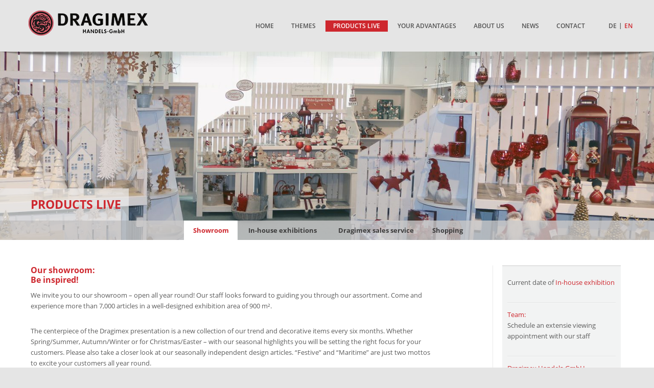

--- FILE ---
content_type: text/html; charset=UTF-8
request_url: https://www.dragimex.de/en/products-live/showroom/
body_size: 9726
content:
<!DOCTYPE html>
<html dir="ltr" lang="en-GB">
<head >
<meta charset="UTF-8" />
<meta name="viewport" content="width=device-width, initial-scale=1" />
<title>Showroom | Dragimex</title>
	<style>img:is([sizes="auto" i], [sizes^="auto," i]) { contain-intrinsic-size: 3000px 1500px }</style>
	
		<!-- All in One SEO 4.9.3 - aioseo.com -->
	<meta name="description" content="We invite you to visit our showroom which is open all year for you." />
	<meta name="robots" content="max-image-preview:large" />
	<link rel="canonical" href="https://www.dragimex.de/en/products-live/showroom/" />
	<meta name="generator" content="All in One SEO (AIOSEO) 4.9.3" />
		<script type="application/ld+json" class="aioseo-schema">
			{"@context":"https:\/\/schema.org","@graph":[{"@type":"BreadcrumbList","@id":"https:\/\/www.dragimex.de\/en\/products-live\/showroom\/#breadcrumblist","itemListElement":[{"@type":"ListItem","@id":"https:\/\/www.dragimex.de#listItem","position":1,"name":"Home","item":"https:\/\/www.dragimex.de","nextItem":{"@type":"ListItem","@id":"https:\/\/www.dragimex.de\/en\/products-live\/#listItem","name":"Products live"}},{"@type":"ListItem","@id":"https:\/\/www.dragimex.de\/en\/products-live\/#listItem","position":2,"name":"Products live","item":"https:\/\/www.dragimex.de\/en\/products-live\/","nextItem":{"@type":"ListItem","@id":"https:\/\/www.dragimex.de\/en\/products-live\/showroom\/#listItem","name":"Showroom"},"previousItem":{"@type":"ListItem","@id":"https:\/\/www.dragimex.de#listItem","name":"Home"}},{"@type":"ListItem","@id":"https:\/\/www.dragimex.de\/en\/products-live\/showroom\/#listItem","position":3,"name":"Showroom","previousItem":{"@type":"ListItem","@id":"https:\/\/www.dragimex.de\/en\/products-live\/#listItem","name":"Products live"}}]},{"@type":"Organization","@id":"https:\/\/www.dragimex.de\/#organization","name":"Dragimex","description":"Handels - AG","url":"https:\/\/www.dragimex.de\/"},{"@type":"WebPage","@id":"https:\/\/www.dragimex.de\/en\/products-live\/showroom\/#webpage","url":"https:\/\/www.dragimex.de\/en\/products-live\/showroom\/","name":"Showroom | Dragimex","description":"We invite you to visit our showroom which is open all year for you.","inLanguage":"en-GB","isPartOf":{"@id":"https:\/\/www.dragimex.de\/#website"},"breadcrumb":{"@id":"https:\/\/www.dragimex.de\/en\/products-live\/showroom\/#breadcrumblist"},"image":{"@type":"ImageObject","url":"https:\/\/www.dragimex.de\/wp-content\/uploads\/2022\/02\/SR-02-2022-1-scaled.jpg","@id":"https:\/\/www.dragimex.de\/en\/products-live\/showroom\/#mainImage","width":2560,"height":740},"primaryImageOfPage":{"@id":"https:\/\/www.dragimex.de\/en\/products-live\/showroom\/#mainImage"},"datePublished":"2017-12-14T15:30:30+01:00","dateModified":"2023-01-20T11:03:23+01:00"},{"@type":"WebSite","@id":"https:\/\/www.dragimex.de\/#website","url":"https:\/\/www.dragimex.de\/","name":"Dragimex","description":"Handels - AG","inLanguage":"en-GB","publisher":{"@id":"https:\/\/www.dragimex.de\/#organization"}}]}
		</script>
		<!-- All in One SEO -->

<link rel="alternate" href="https://www.dragimex.de/produkte-erleben/schauraum/" hreflang="de" />
<link rel="alternate" href="https://www.dragimex.de/en/products-live/showroom/" hreflang="en" />
<link rel="alternate" type="application/rss+xml" title="Dragimex &raquo; Feed" href="https://www.dragimex.de/en/feed/" />
<link rel="alternate" type="application/rss+xml" title="Dragimex &raquo; Comments Feed" href="https://www.dragimex.de/en/comments/feed/" />
<link rel="alternate" type="application/rss+xml" title="Dragimex &raquo; Showroom Comments Feed" href="https://www.dragimex.de/en/products-live/showroom/feed/" />
<script type="text/javascript">
/* <![CDATA[ */
window._wpemojiSettings = {"baseUrl":"https:\/\/s.w.org\/images\/core\/emoji\/16.0.1\/72x72\/","ext":".png","svgUrl":"https:\/\/s.w.org\/images\/core\/emoji\/16.0.1\/svg\/","svgExt":".svg","source":{"concatemoji":"https:\/\/www.dragimex.de\/wp-includes\/js\/wp-emoji-release.min.js?ver=6.8.3"}};
/*! This file is auto-generated */
!function(s,n){var o,i,e;function c(e){try{var t={supportTests:e,timestamp:(new Date).valueOf()};sessionStorage.setItem(o,JSON.stringify(t))}catch(e){}}function p(e,t,n){e.clearRect(0,0,e.canvas.width,e.canvas.height),e.fillText(t,0,0);var t=new Uint32Array(e.getImageData(0,0,e.canvas.width,e.canvas.height).data),a=(e.clearRect(0,0,e.canvas.width,e.canvas.height),e.fillText(n,0,0),new Uint32Array(e.getImageData(0,0,e.canvas.width,e.canvas.height).data));return t.every(function(e,t){return e===a[t]})}function u(e,t){e.clearRect(0,0,e.canvas.width,e.canvas.height),e.fillText(t,0,0);for(var n=e.getImageData(16,16,1,1),a=0;a<n.data.length;a++)if(0!==n.data[a])return!1;return!0}function f(e,t,n,a){switch(t){case"flag":return n(e,"\ud83c\udff3\ufe0f\u200d\u26a7\ufe0f","\ud83c\udff3\ufe0f\u200b\u26a7\ufe0f")?!1:!n(e,"\ud83c\udde8\ud83c\uddf6","\ud83c\udde8\u200b\ud83c\uddf6")&&!n(e,"\ud83c\udff4\udb40\udc67\udb40\udc62\udb40\udc65\udb40\udc6e\udb40\udc67\udb40\udc7f","\ud83c\udff4\u200b\udb40\udc67\u200b\udb40\udc62\u200b\udb40\udc65\u200b\udb40\udc6e\u200b\udb40\udc67\u200b\udb40\udc7f");case"emoji":return!a(e,"\ud83e\udedf")}return!1}function g(e,t,n,a){var r="undefined"!=typeof WorkerGlobalScope&&self instanceof WorkerGlobalScope?new OffscreenCanvas(300,150):s.createElement("canvas"),o=r.getContext("2d",{willReadFrequently:!0}),i=(o.textBaseline="top",o.font="600 32px Arial",{});return e.forEach(function(e){i[e]=t(o,e,n,a)}),i}function t(e){var t=s.createElement("script");t.src=e,t.defer=!0,s.head.appendChild(t)}"undefined"!=typeof Promise&&(o="wpEmojiSettingsSupports",i=["flag","emoji"],n.supports={everything:!0,everythingExceptFlag:!0},e=new Promise(function(e){s.addEventListener("DOMContentLoaded",e,{once:!0})}),new Promise(function(t){var n=function(){try{var e=JSON.parse(sessionStorage.getItem(o));if("object"==typeof e&&"number"==typeof e.timestamp&&(new Date).valueOf()<e.timestamp+604800&&"object"==typeof e.supportTests)return e.supportTests}catch(e){}return null}();if(!n){if("undefined"!=typeof Worker&&"undefined"!=typeof OffscreenCanvas&&"undefined"!=typeof URL&&URL.createObjectURL&&"undefined"!=typeof Blob)try{var e="postMessage("+g.toString()+"("+[JSON.stringify(i),f.toString(),p.toString(),u.toString()].join(",")+"));",a=new Blob([e],{type:"text/javascript"}),r=new Worker(URL.createObjectURL(a),{name:"wpTestEmojiSupports"});return void(r.onmessage=function(e){c(n=e.data),r.terminate(),t(n)})}catch(e){}c(n=g(i,f,p,u))}t(n)}).then(function(e){for(var t in e)n.supports[t]=e[t],n.supports.everything=n.supports.everything&&n.supports[t],"flag"!==t&&(n.supports.everythingExceptFlag=n.supports.everythingExceptFlag&&n.supports[t]);n.supports.everythingExceptFlag=n.supports.everythingExceptFlag&&!n.supports.flag,n.DOMReady=!1,n.readyCallback=function(){n.DOMReady=!0}}).then(function(){return e}).then(function(){var e;n.supports.everything||(n.readyCallback(),(e=n.source||{}).concatemoji?t(e.concatemoji):e.wpemoji&&e.twemoji&&(t(e.twemoji),t(e.wpemoji)))}))}((window,document),window._wpemojiSettings);
/* ]]> */
</script>
<link rel='stylesheet' id='dragimex-theme-css' href='https://www.dragimex.de/wp-content/themes/dragimex-theme/style.css?ver=2.1.2' type='text/css' media='all' />
<style id='wp-emoji-styles-inline-css' type='text/css'>

	img.wp-smiley, img.emoji {
		display: inline !important;
		border: none !important;
		box-shadow: none !important;
		height: 1em !important;
		width: 1em !important;
		margin: 0 0.07em !important;
		vertical-align: -0.1em !important;
		background: none !important;
		padding: 0 !important;
	}
</style>
<link rel='stylesheet' id='wp-block-library-css' href='https://www.dragimex.de/wp-includes/css/dist/block-library/style.min.css?ver=6.8.3' type='text/css' media='all' />
<style id='classic-theme-styles-inline-css' type='text/css'>
/*! This file is auto-generated */
.wp-block-button__link{color:#fff;background-color:#32373c;border-radius:9999px;box-shadow:none;text-decoration:none;padding:calc(.667em + 2px) calc(1.333em + 2px);font-size:1.125em}.wp-block-file__button{background:#32373c;color:#fff;text-decoration:none}
</style>
<link rel='stylesheet' id='aioseo/css/src/vue/standalone/blocks/table-of-contents/global.scss-css' href='https://www.dragimex.de/wp-content/plugins/all-in-one-seo-pack/dist/Lite/assets/css/table-of-contents/global.e90f6d47.css?ver=4.9.3' type='text/css' media='all' />
<style id='global-styles-inline-css' type='text/css'>
:root{--wp--preset--aspect-ratio--square: 1;--wp--preset--aspect-ratio--4-3: 4/3;--wp--preset--aspect-ratio--3-4: 3/4;--wp--preset--aspect-ratio--3-2: 3/2;--wp--preset--aspect-ratio--2-3: 2/3;--wp--preset--aspect-ratio--16-9: 16/9;--wp--preset--aspect-ratio--9-16: 9/16;--wp--preset--color--black: #000000;--wp--preset--color--cyan-bluish-gray: #abb8c3;--wp--preset--color--white: #ffffff;--wp--preset--color--pale-pink: #f78da7;--wp--preset--color--vivid-red: #cf2e2e;--wp--preset--color--luminous-vivid-orange: #ff6900;--wp--preset--color--luminous-vivid-amber: #fcb900;--wp--preset--color--light-green-cyan: #7bdcb5;--wp--preset--color--vivid-green-cyan: #00d084;--wp--preset--color--pale-cyan-blue: #8ed1fc;--wp--preset--color--vivid-cyan-blue: #0693e3;--wp--preset--color--vivid-purple: #9b51e0;--wp--preset--gradient--vivid-cyan-blue-to-vivid-purple: linear-gradient(135deg,rgba(6,147,227,1) 0%,rgb(155,81,224) 100%);--wp--preset--gradient--light-green-cyan-to-vivid-green-cyan: linear-gradient(135deg,rgb(122,220,180) 0%,rgb(0,208,130) 100%);--wp--preset--gradient--luminous-vivid-amber-to-luminous-vivid-orange: linear-gradient(135deg,rgba(252,185,0,1) 0%,rgba(255,105,0,1) 100%);--wp--preset--gradient--luminous-vivid-orange-to-vivid-red: linear-gradient(135deg,rgba(255,105,0,1) 0%,rgb(207,46,46) 100%);--wp--preset--gradient--very-light-gray-to-cyan-bluish-gray: linear-gradient(135deg,rgb(238,238,238) 0%,rgb(169,184,195) 100%);--wp--preset--gradient--cool-to-warm-spectrum: linear-gradient(135deg,rgb(74,234,220) 0%,rgb(151,120,209) 20%,rgb(207,42,186) 40%,rgb(238,44,130) 60%,rgb(251,105,98) 80%,rgb(254,248,76) 100%);--wp--preset--gradient--blush-light-purple: linear-gradient(135deg,rgb(255,206,236) 0%,rgb(152,150,240) 100%);--wp--preset--gradient--blush-bordeaux: linear-gradient(135deg,rgb(254,205,165) 0%,rgb(254,45,45) 50%,rgb(107,0,62) 100%);--wp--preset--gradient--luminous-dusk: linear-gradient(135deg,rgb(255,203,112) 0%,rgb(199,81,192) 50%,rgb(65,88,208) 100%);--wp--preset--gradient--pale-ocean: linear-gradient(135deg,rgb(255,245,203) 0%,rgb(182,227,212) 50%,rgb(51,167,181) 100%);--wp--preset--gradient--electric-grass: linear-gradient(135deg,rgb(202,248,128) 0%,rgb(113,206,126) 100%);--wp--preset--gradient--midnight: linear-gradient(135deg,rgb(2,3,129) 0%,rgb(40,116,252) 100%);--wp--preset--font-size--small: 13px;--wp--preset--font-size--medium: 20px;--wp--preset--font-size--large: 36px;--wp--preset--font-size--x-large: 42px;--wp--preset--spacing--20: 0.44rem;--wp--preset--spacing--30: 0.67rem;--wp--preset--spacing--40: 1rem;--wp--preset--spacing--50: 1.5rem;--wp--preset--spacing--60: 2.25rem;--wp--preset--spacing--70: 3.38rem;--wp--preset--spacing--80: 5.06rem;--wp--preset--shadow--natural: 6px 6px 9px rgba(0, 0, 0, 0.2);--wp--preset--shadow--deep: 12px 12px 50px rgba(0, 0, 0, 0.4);--wp--preset--shadow--sharp: 6px 6px 0px rgba(0, 0, 0, 0.2);--wp--preset--shadow--outlined: 6px 6px 0px -3px rgba(255, 255, 255, 1), 6px 6px rgba(0, 0, 0, 1);--wp--preset--shadow--crisp: 6px 6px 0px rgba(0, 0, 0, 1);}:where(.is-layout-flex){gap: 0.5em;}:where(.is-layout-grid){gap: 0.5em;}body .is-layout-flex{display: flex;}.is-layout-flex{flex-wrap: wrap;align-items: center;}.is-layout-flex > :is(*, div){margin: 0;}body .is-layout-grid{display: grid;}.is-layout-grid > :is(*, div){margin: 0;}:where(.wp-block-columns.is-layout-flex){gap: 2em;}:where(.wp-block-columns.is-layout-grid){gap: 2em;}:where(.wp-block-post-template.is-layout-flex){gap: 1.25em;}:where(.wp-block-post-template.is-layout-grid){gap: 1.25em;}.has-black-color{color: var(--wp--preset--color--black) !important;}.has-cyan-bluish-gray-color{color: var(--wp--preset--color--cyan-bluish-gray) !important;}.has-white-color{color: var(--wp--preset--color--white) !important;}.has-pale-pink-color{color: var(--wp--preset--color--pale-pink) !important;}.has-vivid-red-color{color: var(--wp--preset--color--vivid-red) !important;}.has-luminous-vivid-orange-color{color: var(--wp--preset--color--luminous-vivid-orange) !important;}.has-luminous-vivid-amber-color{color: var(--wp--preset--color--luminous-vivid-amber) !important;}.has-light-green-cyan-color{color: var(--wp--preset--color--light-green-cyan) !important;}.has-vivid-green-cyan-color{color: var(--wp--preset--color--vivid-green-cyan) !important;}.has-pale-cyan-blue-color{color: var(--wp--preset--color--pale-cyan-blue) !important;}.has-vivid-cyan-blue-color{color: var(--wp--preset--color--vivid-cyan-blue) !important;}.has-vivid-purple-color{color: var(--wp--preset--color--vivid-purple) !important;}.has-black-background-color{background-color: var(--wp--preset--color--black) !important;}.has-cyan-bluish-gray-background-color{background-color: var(--wp--preset--color--cyan-bluish-gray) !important;}.has-white-background-color{background-color: var(--wp--preset--color--white) !important;}.has-pale-pink-background-color{background-color: var(--wp--preset--color--pale-pink) !important;}.has-vivid-red-background-color{background-color: var(--wp--preset--color--vivid-red) !important;}.has-luminous-vivid-orange-background-color{background-color: var(--wp--preset--color--luminous-vivid-orange) !important;}.has-luminous-vivid-amber-background-color{background-color: var(--wp--preset--color--luminous-vivid-amber) !important;}.has-light-green-cyan-background-color{background-color: var(--wp--preset--color--light-green-cyan) !important;}.has-vivid-green-cyan-background-color{background-color: var(--wp--preset--color--vivid-green-cyan) !important;}.has-pale-cyan-blue-background-color{background-color: var(--wp--preset--color--pale-cyan-blue) !important;}.has-vivid-cyan-blue-background-color{background-color: var(--wp--preset--color--vivid-cyan-blue) !important;}.has-vivid-purple-background-color{background-color: var(--wp--preset--color--vivid-purple) !important;}.has-black-border-color{border-color: var(--wp--preset--color--black) !important;}.has-cyan-bluish-gray-border-color{border-color: var(--wp--preset--color--cyan-bluish-gray) !important;}.has-white-border-color{border-color: var(--wp--preset--color--white) !important;}.has-pale-pink-border-color{border-color: var(--wp--preset--color--pale-pink) !important;}.has-vivid-red-border-color{border-color: var(--wp--preset--color--vivid-red) !important;}.has-luminous-vivid-orange-border-color{border-color: var(--wp--preset--color--luminous-vivid-orange) !important;}.has-luminous-vivid-amber-border-color{border-color: var(--wp--preset--color--luminous-vivid-amber) !important;}.has-light-green-cyan-border-color{border-color: var(--wp--preset--color--light-green-cyan) !important;}.has-vivid-green-cyan-border-color{border-color: var(--wp--preset--color--vivid-green-cyan) !important;}.has-pale-cyan-blue-border-color{border-color: var(--wp--preset--color--pale-cyan-blue) !important;}.has-vivid-cyan-blue-border-color{border-color: var(--wp--preset--color--vivid-cyan-blue) !important;}.has-vivid-purple-border-color{border-color: var(--wp--preset--color--vivid-purple) !important;}.has-vivid-cyan-blue-to-vivid-purple-gradient-background{background: var(--wp--preset--gradient--vivid-cyan-blue-to-vivid-purple) !important;}.has-light-green-cyan-to-vivid-green-cyan-gradient-background{background: var(--wp--preset--gradient--light-green-cyan-to-vivid-green-cyan) !important;}.has-luminous-vivid-amber-to-luminous-vivid-orange-gradient-background{background: var(--wp--preset--gradient--luminous-vivid-amber-to-luminous-vivid-orange) !important;}.has-luminous-vivid-orange-to-vivid-red-gradient-background{background: var(--wp--preset--gradient--luminous-vivid-orange-to-vivid-red) !important;}.has-very-light-gray-to-cyan-bluish-gray-gradient-background{background: var(--wp--preset--gradient--very-light-gray-to-cyan-bluish-gray) !important;}.has-cool-to-warm-spectrum-gradient-background{background: var(--wp--preset--gradient--cool-to-warm-spectrum) !important;}.has-blush-light-purple-gradient-background{background: var(--wp--preset--gradient--blush-light-purple) !important;}.has-blush-bordeaux-gradient-background{background: var(--wp--preset--gradient--blush-bordeaux) !important;}.has-luminous-dusk-gradient-background{background: var(--wp--preset--gradient--luminous-dusk) !important;}.has-pale-ocean-gradient-background{background: var(--wp--preset--gradient--pale-ocean) !important;}.has-electric-grass-gradient-background{background: var(--wp--preset--gradient--electric-grass) !important;}.has-midnight-gradient-background{background: var(--wp--preset--gradient--midnight) !important;}.has-small-font-size{font-size: var(--wp--preset--font-size--small) !important;}.has-medium-font-size{font-size: var(--wp--preset--font-size--medium) !important;}.has-large-font-size{font-size: var(--wp--preset--font-size--large) !important;}.has-x-large-font-size{font-size: var(--wp--preset--font-size--x-large) !important;}
:where(.wp-block-post-template.is-layout-flex){gap: 1.25em;}:where(.wp-block-post-template.is-layout-grid){gap: 1.25em;}
:where(.wp-block-columns.is-layout-flex){gap: 2em;}:where(.wp-block-columns.is-layout-grid){gap: 2em;}
:root :where(.wp-block-pullquote){font-size: 1.5em;line-height: 1.6;}
</style>
<link rel='stylesheet' id='contact-form-7-css' href='https://www.dragimex.de/wp-content/plugins/contact-form-7/includes/css/styles.css?ver=6.1.4' type='text/css' media='all' />
<link rel='stylesheet' id='font-awesome-css' href='https://www.dragimex.de/wp-content/fonts/font-awesome-4.7.0/css/font-awesome.min.css?ver=2.1.2' type='text/css' media='all' />
<link rel='stylesheet' id='dragimex-styles-css' href='https://www.dragimex.de/wp-content/themes/dragimex-theme/css/custom.css?ver=2.1.2' type='text/css' media='all' />
<link rel='stylesheet' id='anythingslider-basis-css' href='https://www.dragimex.de/wp-content/themes/dragimex-theme/css/anythingslider.css?ver=2.1.2' type='text/css' media='all' />
<link rel='stylesheet' id='anythingslider-theme-css' href='https://www.dragimex.de/wp-content/themes/dragimex-theme/css/theme-minimalist-round.css?ver=2.1.2' type='text/css' media='all' />
<link rel='stylesheet' id='themenwelten-css' href='https://www.dragimex.de/wp-content/themes/dragimex-theme/css/themenwelten_grid.css?ver=2.1.2' type='text/css' media='all' />
<link rel='stylesheet' id='resp-nav-css' href='https://www.dragimex.de/wp-content/themes/dragimex-theme/css/responsive-nav.css?ver=2.1.2' type='text/css' media='all' />
<link rel='stylesheet' id='resp-css' href='https://www.dragimex.de/wp-content/themes/dragimex-theme/css/responsive.css?ver=2.1.2' type='text/css' media='all' />
<link rel='stylesheet' id='sp-dsgvo_twbs4_grid-css' href='https://www.dragimex.de/wp-content/plugins/shapepress-dsgvo/public/css/bootstrap-grid.min.css?ver=3.1.38' type='text/css' media='all' />
<link rel='stylesheet' id='sp-dsgvo-css' href='https://www.dragimex.de/wp-content/plugins/shapepress-dsgvo/public/css/sp-dsgvo-public.min.css?ver=3.1.38' type='text/css' media='all' />
<link rel='stylesheet' id='sp-dsgvo_popup-css' href='https://www.dragimex.de/wp-content/plugins/shapepress-dsgvo/public/css/sp-dsgvo-popup.min.css?ver=3.1.38' type='text/css' media='all' />
<link rel='stylesheet' id='simplebar-css' href='https://www.dragimex.de/wp-content/plugins/shapepress-dsgvo/public/css/simplebar.min.css?ver=6.8.3' type='text/css' media='all' />
<script type="text/javascript" src="https://www.dragimex.de/wp-includes/js/jquery/jquery.min.js?ver=3.7.1" id="jquery-core-js"></script>
<script type="text/javascript" src="https://www.dragimex.de/wp-includes/js/jquery/jquery-migrate.min.js?ver=3.4.1" id="jquery-migrate-js"></script>
<script type="text/javascript" id="sp-dsgvo-js-extra">
/* <![CDATA[ */
var spDsgvoGeneralConfig = {"ajaxUrl":"https:\/\/www.dragimex.de\/wp-admin\/admin-ajax.php","wpJsonUrl":"https:\/\/www.dragimex.de\/wp-json\/legalweb\/v1\/","cookieName":"sp_dsgvo_cookie_settings","cookieVersion":"0","cookieLifeTime":"86400","cookieLifeTimeDismiss":"86400","locale":"en_EN","privacyPolicyPageId":"0","privacyPolicyPageUrl":"https:\/\/www.dragimex.de\/en\/products-live\/showroom\/","imprintPageId":"0","imprintPageUrl":"https:\/\/www.dragimex.de\/en\/products-live\/showroom\/","showNoticeOnClose":"0","initialDisplayType":"none","allIntegrationSlugs":[],"noticeHideEffect":"none","noticeOnScroll":"","noticeOnScrollOffset":"100","currentPageId":"1827","forceCookieInfo":"0","clientSideBlocking":"0"};
var spDsgvoIntegrationConfig = [];
/* ]]> */
</script>
<script type="text/javascript" src="https://www.dragimex.de/wp-content/plugins/shapepress-dsgvo/public/js/sp-dsgvo-public.min.js?ver=3.1.38" id="sp-dsgvo-js"></script>
<link rel="https://api.w.org/" href="https://www.dragimex.de/wp-json/" /><link rel="alternate" title="JSON" type="application/json" href="https://www.dragimex.de/wp-json/wp/v2/pages/1827" /><link rel="EditURI" type="application/rsd+xml" title="RSD" href="https://www.dragimex.de/xmlrpc.php?rsd" />
<meta name="generator" content="WordPress 6.8.3" />
<link rel='shortlink' href='https://www.dragimex.de/?p=1827' />
<link rel="alternate" title="oEmbed (JSON)" type="application/json+oembed" href="https://www.dragimex.de/wp-json/oembed/1.0/embed?url=https%3A%2F%2Fwww.dragimex.de%2Fen%2Fproducts-live%2Fshowroom%2F&#038;lang=en" />
<link rel="alternate" title="oEmbed (XML)" type="text/xml+oembed" href="https://www.dragimex.de/wp-json/oembed/1.0/embed?url=https%3A%2F%2Fwww.dragimex.de%2Fen%2Fproducts-live%2Fshowroom%2F&#038;format=xml&#038;lang=en" />
<link rel="icon" href="https://www.dragimex.de/wp-content/themes/dragimex-theme/images/favicon.ico" />
<link rel="pingback" href="https://www.dragimex.de/xmlrpc.php" />
<style>
    .sp-dsgvo-blocked-embedding-placeholder
    {
        color: #313334;
                    background: linear-gradient(90deg, #e3ffe7 0%, #d9e7ff 100%);            }

    a.sp-dsgvo-blocked-embedding-button-enable,
    a.sp-dsgvo-blocked-embedding-button-enable:hover,
    a.sp-dsgvo-blocked-embedding-button-enable:active {
        color: #313334;
        border-color: #313334;
        border-width: 2px;
    }

            .wp-embed-aspect-16-9 .sp-dsgvo-blocked-embedding-placeholder,
        .vc_video-aspect-ratio-169 .sp-dsgvo-blocked-embedding-placeholder,
        .elementor-aspect-ratio-169 .sp-dsgvo-blocked-embedding-placeholder{
            margin-top: -56.25%; /*16:9*/
        }

        .wp-embed-aspect-4-3 .sp-dsgvo-blocked-embedding-placeholder,
        .vc_video-aspect-ratio-43 .sp-dsgvo-blocked-embedding-placeholder,
        .elementor-aspect-ratio-43 .sp-dsgvo-blocked-embedding-placeholder{
            margin-top: -75%;
        }

        .wp-embed-aspect-3-2 .sp-dsgvo-blocked-embedding-placeholder,
        .vc_video-aspect-ratio-32 .sp-dsgvo-blocked-embedding-placeholder,
        .elementor-aspect-ratio-32 .sp-dsgvo-blocked-embedding-placeholder{
            margin-top: -66.66%;
        }
    </style>
            <style>
                /* latin */
                @font-face {
                    font-family: 'Roboto';
                    font-style: italic;
                    font-weight: 300;
                    src: local('Roboto Light Italic'),
                    local('Roboto-LightItalic'),
                    url(https://www.dragimex.de/wp-content/plugins/shapepress-dsgvo/public/css/fonts/roboto/Roboto-LightItalic-webfont.woff) format('woff');
                    font-display: swap;

                }

                /* latin */
                @font-face {
                    font-family: 'Roboto';
                    font-style: italic;
                    font-weight: 400;
                    src: local('Roboto Italic'),
                    local('Roboto-Italic'),
                    url(https://www.dragimex.de/wp-content/plugins/shapepress-dsgvo/public/css/fonts/roboto/Roboto-Italic-webfont.woff) format('woff');
                    font-display: swap;
                }

                /* latin */
                @font-face {
                    font-family: 'Roboto';
                    font-style: italic;
                    font-weight: 700;
                    src: local('Roboto Bold Italic'),
                    local('Roboto-BoldItalic'),
                    url(https://www.dragimex.de/wp-content/plugins/shapepress-dsgvo/public/css/fonts/roboto/Roboto-BoldItalic-webfont.woff) format('woff');
                    font-display: swap;
                }

                /* latin */
                @font-face {
                    font-family: 'Roboto';
                    font-style: italic;
                    font-weight: 900;
                    src: local('Roboto Black Italic'),
                    local('Roboto-BlackItalic'),
                    url(https://www.dragimex.de/wp-content/plugins/shapepress-dsgvo/public/css/fonts/roboto/Roboto-BlackItalic-webfont.woff) format('woff');
                    font-display: swap;
                }

                /* latin */
                @font-face {
                    font-family: 'Roboto';
                    font-style: normal;
                    font-weight: 300;
                    src: local('Roboto Light'),
                    local('Roboto-Light'),
                    url(https://www.dragimex.de/wp-content/plugins/shapepress-dsgvo/public/css/fonts/roboto/Roboto-Light-webfont.woff) format('woff');
                    font-display: swap;
                }

                /* latin */
                @font-face {
                    font-family: 'Roboto';
                    font-style: normal;
                    font-weight: 400;
                    src: local('Roboto Regular'),
                    local('Roboto-Regular'),
                    url(https://www.dragimex.de/wp-content/plugins/shapepress-dsgvo/public/css/fonts/roboto/Roboto-Regular-webfont.woff) format('woff');
                    font-display: swap;
                }

                /* latin */
                @font-face {
                    font-family: 'Roboto';
                    font-style: normal;
                    font-weight: 700;
                    src: local('Roboto Bold'),
                    local('Roboto-Bold'),
                    url(https://www.dragimex.de/wp-content/plugins/shapepress-dsgvo/public/css/fonts/roboto/Roboto-Bold-webfont.woff) format('woff');
                    font-display: swap;
                }

                /* latin */
                @font-face {
                    font-family: 'Roboto';
                    font-style: normal;
                    font-weight: 900;
                    src: local('Roboto Black'),
                    local('Roboto-Black'),
                    url(https://www.dragimex.de/wp-content/plugins/shapepress-dsgvo/public/css/fonts/roboto/Roboto-Black-webfont.woff) format('woff');
                    font-display: swap;
                }
            </style>
            </head>
<body class="wp-singular page-template-default page page-id-1827 page-child parent-pageid-1685 wp-theme-genesis wp-child-theme-dragimex-theme desktop chrome header-image full-width-content genesis-breadcrumbs-hidden genesis-footer-widgets-hidden full_width" itemscope itemtype="https://schema.org/WebPage"><div id="mobile-con"></div><div class="site-container"><header class="site-header" itemscope itemtype="https://schema.org/WPHeader"><div class="wrap"><div class="title-area"><div class="site-logo"><a href="https://www.dragimex.de"><img src="https://www.dragimex.de/wp-content/uploads/2025/10/dragimex_logo_seite.png"></a></div></div><div class="widget-area header-widget-area"><nav class="nav-primary" aria-label="Main" itemscope itemtype="https://schema.org/SiteNavigationElement"><div class="wrap"><ul id="menu-hauptmenue-englisch" class="menu genesis-nav-menu menu-primary"><li id="menu-item-2619" class="menu-close menu-item menu-item-type-custom menu-item-object-custom menu-item-2619"><a href="#" itemprop="url"><span itemprop="name">X</span></a></li>
<li id="menu-item-1901" class="menu-item menu-item-type-post_type menu-item-object-page menu-item-1901"><a href="https://www.dragimex.de/en/home-2/" itemprop="url"><span itemprop="name">Home</span></a></li>
<li id="menu-item-1999" class="menu-item menu-item-type-custom menu-item-object-custom menu-item-1999"><a href="/en/themenwelten/" itemprop="url"><span itemprop="name">Themes</span></a></li>
<li id="menu-item-1695" class="menu-item menu-item-type-post_type menu-item-object-page current-page-ancestor current-menu-ancestor current-menu-parent current-custom-parent current_page_parent current_page_ancestor menu-item-has-children menu-item-1695"><a href="https://www.dragimex.de/en/products-live/" itemprop="url"><span itemprop="name">Products live</span></a>
<ul class="sub-menu">
	<li id="menu-item-1831" class="menu-item menu-item-type-post_type menu-item-object-page current-menu-item page_item page-item-1827 current_page_item menu-item-1831"><a href="https://www.dragimex.de/en/products-live/showroom/" aria-current="page" itemprop="url"><span itemprop="name">Showroom</span></a></li>
	<li id="menu-item-1697" class="menu-item menu-item-type-post_type menu-item-object-page menu-item-1697"><a href="https://www.dragimex.de/en/products-live/in-house-exhibitions/" itemprop="url"><span itemprop="name">In-house exhibitions</span></a></li>
	<li id="menu-item-1851" class="menu-item menu-item-type-post_type menu-item-object-page menu-item-1851"><a href="https://www.dragimex.de/en/?page_id=1837" itemprop="url"><span itemprop="name">spoga+gafa</span></a></li>
	<li id="menu-item-1849" class="menu-item menu-item-type-post_type menu-item-object-page menu-item-1849"><a href="https://www.dragimex.de/en/products-live/dragimex-sales-service/" itemprop="url"><span itemprop="name">Dragimex sales service</span></a></li>
	<li id="menu-item-1865" class="menu-item menu-item-type-post_type menu-item-object-page menu-item-1865"><a href="https://www.dragimex.de/en/products-live/shopping/" itemprop="url"><span itemprop="name">Shopping</span></a></li>
</ul>
</li>
<li id="menu-item-1763" class="menu-item menu-item-type-post_type menu-item-object-page menu-item-has-children menu-item-1763"><a href="https://www.dragimex.de/en/your-advantages/" itemprop="url"><span itemprop="name">Your advantages</span></a>
<ul class="sub-menu">
	<li id="menu-item-1773" class="menu-item menu-item-type-post_type menu-item-object-page menu-item-1773"><a href="https://www.dragimex.de/en/your-advantages/design-exclusivity/" itemprop="url"><span itemprop="name">Design &#038; exclusivity</span></a></li>
	<li id="menu-item-1799" class="menu-item menu-item-type-post_type menu-item-object-page menu-item-1799"><a href="https://www.dragimex.de/en/your-advantages/individual-service/" itemprop="url"><span itemprop="name">Individual service</span></a></li>
	<li id="menu-item-1807" class="menu-item menu-item-type-post_type menu-item-object-page menu-item-1807"><a href="https://www.dragimex.de/en/your-advantages/logistics/" itemprop="url"><span itemprop="name">Logistics</span></a></li>
	<li id="menu-item-1821" class="menu-item menu-item-type-post_type menu-item-object-page menu-item-1821"><a href="https://www.dragimex.de/en/your-advantages/quality-management/" itemprop="url"><span itemprop="name">Quality management</span></a></li>
	<li id="menu-item-1819" class="menu-item menu-item-type-post_type menu-item-object-page menu-item-1819"><a href="https://www.dragimex.de/en/your-advantages/social-responsibility/" itemprop="url"><span itemprop="name">Social responsibility</span></a></li>
</ul>
</li>
<li id="menu-item-1699" class="menu-item menu-item-type-post_type menu-item-object-page menu-item-has-children menu-item-1699"><a href="https://www.dragimex.de/en/about-us/" itemprop="url"><span itemprop="name">About us</span></a>
<ul class="sub-menu">
	<li id="menu-item-1707" class="menu-item menu-item-type-post_type menu-item-object-page menu-item-1707"><a href="https://www.dragimex.de/en/about-us/profile/" itemprop="url"><span itemprop="name">Profile</span></a></li>
	<li id="menu-item-1713" class="menu-item menu-item-type-post_type menu-item-object-page menu-item-1713"><a href="https://www.dragimex.de/en/about-us/location/" itemprop="url"><span itemprop="name">Location</span></a></li>
	<li id="menu-item-1721" class="menu-item menu-item-type-post_type menu-item-object-page menu-item-1721"><a href="https://www.dragimex.de/en/about-us/team-2/" itemprop="url"><span itemprop="name">Team</span></a></li>
	<li id="menu-item-1729" class="menu-item menu-item-type-post_type menu-item-object-page menu-item-1729"><a href="https://www.dragimex.de/en/about-us/milestones/" itemprop="url"><span itemprop="name">Milestones</span></a></li>
	<li id="menu-item-1737" class="menu-item menu-item-type-post_type menu-item-object-page menu-item-1737"><a href="https://www.dragimex.de/en/about-us/careers/" itemprop="url"><span itemprop="name">Careers</span></a></li>
</ul>
</li>
<li id="menu-item-1975" class="menu-item menu-item-type-post_type menu-item-object-page menu-item-1975"><a href="https://www.dragimex.de/en/news-1/" itemprop="url"><span itemprop="name">News</span></a></li>
<li id="menu-item-1879" class="menu-item menu-item-type-post_type menu-item-object-page menu-item-1879"><a href="https://www.dragimex.de/en/contact/" itemprop="url"><span itemprop="name">Contact</span></a></li>
<li id="menu-item-2617-de" class="lang-item lang-item-17 lang-item-de lang-item-first menu-item menu-item-type-custom menu-item-object-custom menu-item-2617-de"><a href="https://www.dragimex.de/produkte-erleben/schauraum/" hreflang="de-DE" lang="de-DE" itemprop="url"><span itemprop="name">DE</span></a></li>
<li id="menu-item-2617-en" class="lang-item lang-item-23 lang-item-en current-lang menu-item menu-item-type-custom menu-item-object-custom menu-item-2617-en"><a href="https://www.dragimex.de/en/products-live/showroom/" hreflang="en-GB" lang="en-GB" itemprop="url"><span itemprop="name">EN</span></a></li>
</ul></div></nav></div></div></header><div class="site-inner"><div class="content-sidebar-wrap"><main class="content"><img width="2560" height="740" src="https://www.dragimex.de/wp-content/uploads/2022/02/SR-02-2022-1-scaled.jpg" class="desktop-header-img wp-post-image" alt="" decoding="async" fetchpriority="high" srcset="https://www.dragimex.de/wp-content/uploads/2022/02/SR-02-2022-1-scaled.jpg 2560w, https://www.dragimex.de/wp-content/uploads/2022/02/SR-02-2022-1-300x87.jpg 300w, https://www.dragimex.de/wp-content/uploads/2022/02/SR-02-2022-1-1024x296.jpg 1024w, https://www.dragimex.de/wp-content/uploads/2022/02/SR-02-2022-1-768x222.jpg 768w, https://www.dragimex.de/wp-content/uploads/2022/02/SR-02-2022-1-1536x444.jpg 1536w, https://www.dragimex.de/wp-content/uploads/2022/02/SR-02-2022-1-2048x592.jpg 2048w" sizes="(max-width: 2560px) 100vw, 2560px" /><div class="title"><h1><a href="https://www.dragimex.de/en/products-live/">Products live</a></h1></div><div class="sub_navi"><ul><li class="active"><a href="https://www.dragimex.de/en/products-live/showroom/">Showroom</a></li><li><a href="https://www.dragimex.de/en/products-live/in-house-exhibitions/">In-house exhibitions</a></li><li><a href="https://www.dragimex.de/en/products-live/dragimex-sales-service/">Dragimex sales service</a></li><li><a href="https://www.dragimex.de/en/products-live/shopping/">Shopping</a></li></ul></div><article class="post-1827 page type-page status-publish has-post-thumbnail entry" aria-label="Showroom" itemscope itemtype="https://schema.org/CreativeWork"><div class="entry-content" itemprop="text"><div class="three-fourth first content-area"><h2>Our showroom:<br />
Be inspired!</h2>
<p>We invite you to our showroom – open all year round! Our staff looks forward to guiding you through our assortment. Come and experience more than 7,000 articles in a well-designed exhibition area of 900 m².</p>
<p>The centerpiece of the Dragimex presentation is a new collection of our trend and decorative items every six months. Whether Spring/Summer, Autumn/Winter or for Christmas/Easter – with our seasonal highlights you will be setting the right focus for your customers. Please also take a closer look at our seasonally independent design articles. “Festive” and “Maritime” are just two mottos to excite your customers all year round.</p>
<p>In the showroom you will find these assortment highlights:</p>
<ul>
<li>Seasonal articles for Christmas / Easter</li>
<li>Garden decorations for Spring/Summer and Autumn/Winter including All Saints’ Day<br />
(e. g. lanterns, garden decorations, climbing trellis and espaliers, flower pots and figurines)</li>
<li>Indoor living decorations,<br />
(e. g. storm lamps, vases, lamps, picture frames, figurines, clocks, candles, decorative textiles, ornaments and objects)</li>
<li>Kitchen decorations,<br />
(e. g. storage containers, food display stands, tier servers, cups and signs)</li>
<li>Festive occasions<br />
(e. g. weddings and birthdays)</li>
<li>Maritime decorations and souvenir items</li>
</ul>
<div class="ql-block" data-block-id="block-31f550cd-e38f-4542-ad98-49cd9f825fba">For a special dash of color choose from our continually growing assortment of exclusive articles.</div>
<div class="ql-block" data-block-id="block-f9232ef1-7363-4dd9-a09a-1b8da08e1e1a">These articles can’t be found anywhere else but here! They will catch your customer’s eyes and provide aditional buying incentives for them.</div>
</div><div class="one-fourth side"><div class="line"></div><p>Current date of <a href="https://www.dragimex.de/en/products-live/in-house-exhibitions/">In-house exhibition</a></p>
<hr />
<p><a href="https://www.dragimex.de/en/about-us/team/">Team:</a><br />
Schedule an extensie viewing appointment with our staff</p>
<hr><span class="red">Dragimex Handels-GmbH</span><br>Hans-Böckler-Ring 25<br>D-22851 Norderstedt<br><br><a target="_blank" href="https://www.google.de/maps/place/Dragimex+Handels-AG/@53.6860126,10.0522075,13.75z/data=!4m2!3m1!1s0x47b22709c525f0a9:0x4b80a804eac3440a"><img decoding="async" src="/wp-content/uploads/2015/07/maps_ausschnitt.jpg" alt="map" width="381" height="466" class="aligncenter size-full wp-image-279" /></a>
</div></div></article></main></div></div><footer class="site-footer" itemscope itemtype="https://schema.org/WPFooter"><div class="wrap"><div class="footer-menu-container"><nav class="wrap"><ul id="menu-footermenue-englisch" class="menu genesis-nav-menu menu-footer"><li id="menu-item-2559" class="menu-item menu-item-type-post_type menu-item-object-page menu-item-2559"><a href="https://www.dragimex.de/en/imprint/" itemprop="url">Imprint</a></li>
<li id="menu-item-3437" class="menu-item menu-item-type-post_type menu-item-object-page menu-item-privacy-policy menu-item-3437"><a rel="privacy-policy" href="https://www.dragimex.de/en/privacy-policy/" itemprop="url">Privacy policy</a></li>
<li id="menu-item-2561" class="menu-item menu-item-type-post_type menu-item-object-page menu-item-2561"><a href="https://www.dragimex.de/en/general-terms-and-conditions/" itemprop="url">General terms and conditions</a></li>
</ul></nav></div></div></footer></div><script type="speculationrules">
{"prefetch":[{"source":"document","where":{"and":[{"href_matches":"\/*"},{"not":{"href_matches":["\/wp-*.php","\/wp-admin\/*","\/wp-content\/uploads\/*","\/wp-content\/*","\/wp-content\/plugins\/*","\/wp-content\/themes\/dragimex-theme\/*","\/wp-content\/themes\/genesis\/*","\/*\\?(.+)"]}},{"not":{"selector_matches":"a[rel~=\"nofollow\"]"}},{"not":{"selector_matches":".no-prefetch, .no-prefetch a"}}]},"eagerness":"conservative"}]}
</script>

<!-- Piwik -->
<script type="text/javascript">
  var _paq = _paq || [];
  _paq.push(['trackPageView']);
  _paq.push(['enableLinkTracking']);
  (function() {
    var u="//piwik.dragimex.de/";
    _paq.push(['setTrackerUrl', u+'piwik.php']);
    _paq.push(['setSiteId', 1]);
    var d=document, g=d.createElement('script'), s=d.getElementsByTagName('script')[0];
    g.type='text/javascript'; g.async=true; g.defer=true; g.src=u+'piwik.js'; s.parentNode.insertBefore(g,s);
  })();
</script>
<noscript><p><img src="//piwik.dragimex.de/piwik.php?idsite=1" style="border:0;" alt="" /></p></noscript>
<!-- End Piwik Code --><script type="text/javascript" src="https://www.dragimex.de/wp-includes/js/dist/hooks.min.js?ver=4d63a3d491d11ffd8ac6" id="wp-hooks-js"></script>
<script type="text/javascript" src="https://www.dragimex.de/wp-includes/js/dist/i18n.min.js?ver=5e580eb46a90c2b997e6" id="wp-i18n-js"></script>
<script type="text/javascript" id="wp-i18n-js-after">
/* <![CDATA[ */
wp.i18n.setLocaleData( { 'text direction\u0004ltr': [ 'ltr' ] } );
/* ]]> */
</script>
<script type="text/javascript" src="https://www.dragimex.de/wp-content/plugins/contact-form-7/includes/swv/js/index.js?ver=6.1.4" id="swv-js"></script>
<script type="text/javascript" id="contact-form-7-js-before">
/* <![CDATA[ */
var wpcf7 = {
    "api": {
        "root": "https:\/\/www.dragimex.de\/wp-json\/",
        "namespace": "contact-form-7\/v1"
    }
};
/* ]]> */
</script>
<script type="text/javascript" src="https://www.dragimex.de/wp-content/plugins/contact-form-7/includes/js/index.js?ver=6.1.4" id="contact-form-7-js"></script>
<script type="text/javascript" src="https://www.dragimex.de/wp-includes/js/comment-reply.min.js?ver=6.8.3" id="comment-reply-js" async="async" data-wp-strategy="async"></script>
<script type="text/javascript" src="https://www.dragimex.de/wp-content/themes/dragimex-theme/js/jquery.collapse.js?ver=1.0.0" id="collapse-js"></script>
<script type="text/javascript" src="https://www.dragimex.de/wp-content/themes/dragimex-theme/js/jquery.collapse_storage.js?ver=1.0.0" id="collapse-storage-js"></script>
<script type="text/javascript" src="https://www.dragimex.de/wp-content/themes/dragimex-theme/js/custom.js?ver=1.0.0" id="custom-js"></script>
<script type="text/javascript" src="https://www.dragimex.de/wp-content/themes/dragimex-theme/js/jquery.anythingslider.min.js?ver=1.0.0" id="anythingslider-js"></script>
<script type="text/javascript" src="https://www.dragimex.de/wp-content/themes/dragimex-theme/js/resp_menu.js?ver=1.0.0" id="resp-menu-js"></script>
<script type="text/javascript" src="https://www.dragimex.de/wp-content/plugins/shapepress-dsgvo/public/js/simplebar.min.js" id="simplebar-js"></script>
        <!--noptimize-->
        <div id="cookie-notice" role="banner"
            	class="sp-dsgvo lwb-d-flex cn-bottom cookie-style-00  "
            	style="background-color: #333333;
            	       color: #ffffff;
            	       height: auto;">
	        <div class="cookie-notice-container container-fluid lwb-d-md-flex justify-content-md-center align-items-md-center">

                

                
                
                    
                    
                    <span id="cn-notice-text" class=""
                        style="font-size:13px">To change your privacy setting, e.g. granting or withdrawing consent, click here:                    </span>

                
                
                    <a href="#" id="cn-btn-settings"
                        class="cn-set-cookie button button-default "
                        style="background-color: #009ecb;
                           color: #ffffff;
                           border-color: #F3F3F3;
                           border-width: 1px">

                        Settings                    </a>

                
            </div> <!-- class="cookie-notice-container" -->
        </div> <!--id="cookie-notice" -->
        <!--/noptimize-->

</body></html>


--- FILE ---
content_type: text/css
request_url: https://www.dragimex.de/wp-content/themes/dragimex-theme/css/custom.css?ver=2.1.2
body_size: 4341
content:
/* Google Fonts lokal */
/* open-sans-300italic - latin */
@font-face {
  font-family: 'Open Sans';
  font-style: italic;
  font-weight: 300;
  src: url('/wp-content/fonts/open-sans-v15-latin/open-sans-v15-latin-300italic.eot'); /* IE9 Compat Modes */
  src: local('Open Sans Light Italic'), local('OpenSans-LightItalic'),
       url('/wp-content/fonts/open-sans-v15-latin/open-sans-v15-latin-300italic.eot?#iefix') format('embedded-opentype'), /* IE6-IE8 */
       url('/wp-content/fonts/open-sans-v15-latin/open-sans-v15-latin-300italic.woff2') format('woff2'), /* Super Modern Browsers */
       url('/wp-content/fonts/open-sans-v15-latin/open-sans-v15-latin-300italic.woff') format('woff'), /* Modern Browsers */
       url('/wp-content/fonts/open-sans-v15-latin/open-sans-v15-latin-300italic.ttf') format('truetype'), /* Safari, Android, iOS */
       url('/wp-content/fonts/open-sans-v15-latin/open-sans-v15-latin-300italic.svg#OpenSans') format('svg'); /* Legacy iOS */
}
/* open-sans-regular - latin */
@font-face {
  font-family: 'Open Sans';
  font-style: normal;
  font-weight: 400;
  src: url('/wp-content/fonts/open-sans-v15-latin/open-sans-v15-latin-regular.eot'); /* IE9 Compat Modes */
  src: local('Open Sans Regular'), local('OpenSans-Regular'),
       url('/wp-content/fonts/open-sans-v15-latin/open-sans-v15-latin-regular.eot?#iefix') format('embedded-opentype'), /* IE6-IE8 */
       url('/wp-content/fonts/open-sans-v15-latin/open-sans-v15-latin-regular.woff2') format('woff2'), /* Super Modern Browsers */
       url('/wp-content/fonts/open-sans-v15-latin/open-sans-v15-latin-regular.woff') format('woff'), /* Modern Browsers */
       url('/wp-content/fonts/open-sans-v15-latin/open-sans-v15-latin-regular.ttf') format('truetype'), /* Safari, Android, iOS */
       url('/wp-content/fonts/open-sans-v15-latin/open-sans-v15-latin-regular.svg#OpenSans') format('svg'); /* Legacy iOS */
}
/* open-sans-italic - latin */
@font-face {
  font-family: 'Open Sans';
  font-style: italic;
  font-weight: 400;
  src: url('/wp-content/fonts/open-sans-v15-latin/open-sans-v15-latin-italic.eot'); /* IE9 Compat Modes */
  src: local('Open Sans Italic'), local('OpenSans-Italic'),
       url('/wp-content/fonts/open-sans-v15-latin/open-sans-v15-latin-italic.eot?#iefix') format('embedded-opentype'), /* IE6-IE8 */
       url('/wp-content/fonts/open-sans-v15-latin/open-sans-v15-latin-italic.woff2') format('woff2'), /* Super Modern Browsers */
       url('/wp-content/fonts/open-sans-v15-latin/open-sans-v15-latin-italic.woff') format('woff'), /* Modern Browsers */
       url('/wp-content/fonts/open-sans-v15-latin/open-sans-v15-latin-italic.ttf') format('truetype'), /* Safari, Android, iOS */
       url('/wp-content/fonts/open-sans-v15-latin/open-sans-v15-latin-italic.svg#OpenSans') format('svg'); /* Legacy iOS */
}
/* open-sans-600 - latin */
@font-face {
  font-family: 'Open Sans';
  font-style: normal;
  font-weight: 600;
  src: url('/wp-content/fonts/open-sans-v15-latin/open-sans-v15-latin-600.eot'); /* IE9 Compat Modes */
  src: local('Open Sans SemiBold'), local('OpenSans-SemiBold'),
       url('/wp-content/fonts/open-sans-v15-latin/open-sans-v15-latin-600.eot?#iefix') format('embedded-opentype'), /* IE6-IE8 */
       url('/wp-content/fonts/open-sans-v15-latin/open-sans-v15-latin-600.woff2') format('woff2'), /* Super Modern Browsers */
       url('/wp-content/fonts/open-sans-v15-latin/open-sans-v15-latin-600.woff') format('woff'), /* Modern Browsers */
       url('/wp-content/fonts/open-sans-v15-latin/open-sans-v15-latin-600.ttf') format('truetype'), /* Safari, Android, iOS */
       url('/wp-content/fonts/open-sans-v15-latin/open-sans-v15-latin-600.svg#OpenSans') format('svg'); /* Legacy iOS */
}
/* open-sans-600italic - latin */
@font-face {
  font-family: 'Open Sans';
  font-style: italic;
  font-weight: 600;
  src: url('/wp-content/fonts/open-sans-v15-latin/open-sans-v15-latin-600italic.eot'); /* IE9 Compat Modes */
  src: local('Open Sans SemiBold Italic'), local('OpenSans-SemiBoldItalic'),
       url('/wp-content/fonts/open-sans-v15-latin/open-sans-v15-latin-600italic.eot?#iefix') format('embedded-opentype'), /* IE6-IE8 */
       url('/wp-content/fonts/open-sans-v15-latin/open-sans-v15-latin-600italic.woff2') format('woff2'), /* Super Modern Browsers */
       url('/wp-content/fonts/open-sans-v15-latin/open-sans-v15-latin-600italic.woff') format('woff'), /* Modern Browsers */
       url('/wp-content/fonts/open-sans-v15-latin/open-sans-v15-latin-600italic.ttf') format('truetype'), /* Safari, Android, iOS */
       url('/wp-content/fonts/open-sans-v15-latin/open-sans-v15-latin-600italic.svg#OpenSans') format('svg'); /* Legacy iOS */
}
/* open-sans-700 - latin */
@font-face {
  font-family: 'Open Sans';
  font-style: normal;
  font-weight: 700;
  src: url('/wp-content/fonts/open-sans-v15-latin/open-sans-v15-latin-700.eot'); /* IE9 Compat Modes */
  src: local('Open Sans Bold'), local('OpenSans-Bold'),
       url('/wp-content/fonts/open-sans-v15-latin/open-sans-v15-latin-700.eot?#iefix') format('embedded-opentype'), /* IE6-IE8 */
       url('/wp-content/fonts/open-sans-v15-latin/open-sans-v15-latin-700.woff2') format('woff2'), /* Super Modern Browsers */
       url('/wp-content/fonts/open-sans-v15-latin/open-sans-v15-latin-700.woff') format('woff'), /* Modern Browsers */
       url('/wp-content/fonts/open-sans-v15-latin/open-sans-v15-latin-700.ttf') format('truetype'), /* Safari, Android, iOS */
       url('/wp-content/fonts/open-sans-v15-latin/open-sans-v15-latin-700.svg#OpenSans') format('svg'); /* Legacy iOS */
}
/* open-sans-700italic - latin */
@font-face {
  font-family: 'Open Sans';
  font-style: italic;
  font-weight: 700;
  src: url('/wp-content/fonts/open-sans-v15-latin/open-sans-v15-latin-700italic.eot'); /* IE9 Compat Modes */
  src: local('Open Sans Bold Italic'), local('OpenSans-BoldItalic'),
       url('/wp-content/fonts/open-sans-v15-latin/open-sans-v15-latin-700italic.eot?#iefix') format('embedded-opentype'), /* IE6-IE8 */
       url('/wp-content/fonts/open-sans-v15-latin/open-sans-v15-latin-700italic.woff2') format('woff2'), /* Super Modern Browsers */
       url('/wp-content/fonts/open-sans-v15-latin/open-sans-v15-latin-700italic.woff') format('woff'), /* Modern Browsers */
       url('/wp-content/fonts/open-sans-v15-latin/open-sans-v15-latin-700italic.ttf') format('truetype'), /* Safari, Android, iOS */
       url('/wp-content/fonts/open-sans-v15-latin/open-sans-v15-latin-700italic.svg#OpenSans') format('svg'); /* Legacy iOS */
}
/* open-sans-800 - latin */
@font-face {
  font-family: 'Open Sans';
  font-style: normal;
  font-weight: 800;
  src: url('/wp-content/fonts/open-sans-v15-latin/open-sans-v15-latin-800.eot'); /* IE9 Compat Modes */
  src: local('Open Sans ExtraBold'), local('OpenSans-ExtraBold'),
       url('/wp-content/fonts/open-sans-v15-latin/open-sans-v15-latin-800.eot?#iefix') format('embedded-opentype'), /* IE6-IE8 */
       url('/wp-content/fonts/open-sans-v15-latin/open-sans-v15-latin-800.woff2') format('woff2'), /* Super Modern Browsers */
       url('/wp-content/fonts/open-sans-v15-latin/open-sans-v15-latin-800.woff') format('woff'), /* Modern Browsers */
       url('/wp-content/fonts/open-sans-v15-latin/open-sans-v15-latin-800.ttf') format('truetype'), /* Safari, Android, iOS */
       url('/wp-content/fonts/open-sans-v15-latin/open-sans-v15-latin-800.svg#OpenSans') format('svg'); /* Legacy iOS */
}
/* open-sans-800italic - latin */
@font-face {
  font-family: 'Open Sans';
  font-style: italic;
  font-weight: 800;
  src: url('/wp-content/fonts/open-sans-v15-latin/open-sans-v15-latin-800italic.eot'); /* IE9 Compat Modes */
  src: local('Open Sans ExtraBold Italic'), local('OpenSans-ExtraBoldItalic'),
       url('/wp-content/fonts/open-sans-v15-latin/open-sans-v15-latin-800italic.eot?#iefix') format('embedded-opentype'), /* IE6-IE8 */
       url('/wp-content/fonts/open-sans-v15-latin/open-sans-v15-latin-800italic.woff2') format('woff2'), /* Super Modern Browsers */
       url('/wp-content/fonts/open-sans-v15-latin/open-sans-v15-latin-800italic.woff') format('woff'), /* Modern Browsers */
       url('/wp-content/fonts/open-sans-v15-latin/open-sans-v15-latin-800italic.ttf') format('truetype'), /* Safari, Android, iOS */
       url('/wp-content/fonts/open-sans-v15-latin/open-sans-v15-latin-800italic.svg#OpenSans') format('svg'); /* Legacy iOS */
}
/* open-sans-300 - latin */
@font-face {
  font-family: 'Open Sans';
  font-style: normal;
  font-weight: 300;
  src: url('/wp-content/fonts/open-sans-v15-latin/open-sans-v15-latin-300.eot'); /* IE9 Compat Modes */
  src: local('Open Sans Light'), local('OpenSans-Light'),
       url('/wp-content/fonts/open-sans-v15-latin/open-sans-v15-latin-300.eot?#iefix') format('embedded-opentype'), /* IE6-IE8 */
       url('/wp-content/fonts/open-sans-v15-latin/open-sans-v15-latin-300.woff2') format('woff2'), /* Super Modern Browsers */
       url('/wp-content/fonts/open-sans-v15-latin/open-sans-v15-latin-300.woff') format('woff'), /* Modern Browsers */
       url('/wp-content/fonts/open-sans-v15-latin/open-sans-v15-latin-300.ttf') format('truetype'), /* Safari, Android, iOS */
       url('/wp-content/fonts/open-sans-v15-latin/open-sans-v15-latin-300.svg#OpenSans') format('svg'); /* Legacy iOS */
}

/* ALLGEMEIN */

:target:before { /*Offset-height for Anchor-Links cause of fixed Header*/
content:"";
display:block;
height:150px; /* fixed header height*/
margin:-150px 0 0; /* negative fixed header height */
}

.title-area {
    width: auto;
}

.line {
    height: 100%;
    position: absolute;
    width: 1px;
    background: #EAEAEA;
    top: 0px;
    left: -19px;
}

.red {
  color: #CE272E;
}

span.site_title {
  display: block;
}

.grey_background {
    clear: both;
    position: relative;
    top: 48px;
    display: block;
    background: #f2f3f3;
    clear: both;
    /* overflow: auto; */
    margin-left: -60px;
    /* margin-right: -60px; */
    margin-bottom: 0px;
    padding: 50px 60px;
    margin-right: 20px;
}

h2 {
  font-size: 16px;
  font-weight: bold;
  color: #CE272E;
}

input, select, textarea {
  background-color: #fff;
  background: #f0f0f0;
  border: none;
  color: #333;
  font-size: 13px;
  font-weight: bold;
  padding: 15px;
  width: 100%;
  margin-bottom: 15px;
}

input[type="button"], input[type="reset"], input[type="submit"], .button {
  background-color: #333;
  border: none;
  color: #fff;
  cursor: pointer;
  font-size: 12px;
  font-weight: 700;
  padding: 13px 63px;
  text-transform: uppercase;
  width: 100%;
}

button:hover, input:hover[type="button"], input:hover[type="reset"], input:hover[type="submit"], .button:hover {
  background-color: #CE272E;
  color: #fff;
}

::-webkit-input-placeholder {
  color: #A9A9A9;
  font-size: 13px;
  font-weight: bold;
}

:-moz-placeholder { /* Firefox 18- */
  color: #A9A9A9;
  font-size: 13px;
  font-weight: bold; 
}

::-moz-placeholder {  /* Firefox 19+ */
  color: #A9A9A9;
  font-size: 13px;
  font-weight: bold;  
}

:-ms-input-placeholder {  
   color: #A9A9A9;
   font-size: 13px;
  font-weight: bold; 
}

.page-template-default .entry-content {
  max-width: 842px;
}

.page-template-default.full_width .entry-content {
  max-width: 100%!important;
}

/* HEADER */
.site-header {
  background-color: rgba(245, 245, 245, 0);
  background-image: url("img/header_background.png");
  background-size: 100% 100%;
  min-height: 131px;
  position: fixed;
  width: 100%;
  display: block;
  z-index: 100;
}

.site-header .widget-area {
  width: 880px;
}

.nav-primary {
  background: none;
}

ul#menu-hauptmenue,
ul#menu-hauptmenue-englisch {
  padding-top: 20px;
}

.site-header .wrap {
  padding: 10px 0;
  padding-top: 10px;
  padding-left: 55px;
  padding-right: 20px;
}

.nav-primary .genesis-nav-menu a {
  color: #515151;
  padding: 5px 15px;
  text-transform: uppercase;
  font-size: 12px;
  font-weight: 600;
}
.nav-primary .genesis-nav-menu .lang-item-17  {
    margin-left:25px;
}
.nav-primary .genesis-nav-menu .lang-item a {
    padding: 5px 2px;
}
.nav-primary .genesis-nav-menu .lang-item-23 a:before {
    content: "|";
    position: relative;
    left: -4px;
    top: -1px;
	color: #515151!important;
}


.nav-primary .genesis-nav-menu a:hover, .nav-primary .genesis-nav-menu .current-menu-item > a, .nav-primary .genesis-nav-menu .current-menu-parent > a, .nav-primary .genesis-nav-menu .sub-menu .current-menu-item > a:hover {
  color: #FFFFFF;
  background: #CE272E;
  text-decoration: initial;
}

header .genesis-nav-menu .menu-item:hover > a {
  color: #FFFFFF;
  background: #CE272E;
  text-decoration: initial;
}
header .genesis-nav-menu .lang-item:hover > a,
header .genesis-nav-menu .current-lang > a {
    color: #CE272E;
    background: none;
    text-decoration: initial;
}

.genesis-nav-menu .sub-menu a {
  background-color: rgba(255, 255, 255, 0.82);
  border: none;
  text-transform: initial!important;
  border-top: none;
  padding: 7px 20px!important;
  position: relative;
  width: 200px;
}

.genesis-nav-menu .sub-menu a:hover {
  color: #515151;
  background-color: rgba(255, 255, 255, 0.69);
  text-decoration: underline;
}

/* TIMELINE */
.page-id-33 .content .entry {
	padding: 0;
	background: #fff!important;
}

.page-id-33 .entry-content { 
    background: #fff!important;
}

#cd-timeline {
    margin-top: 30px!important;
}

#cd-timeline ul {
    margin-bottom: 0px!important;
}

.cd-timeline-content {
	padding-bottom: 10px!important;
	margin-bottom: 75px;
}

.cd-container {
  width: 100%;
  max-width: 666px!important;
  margin-left: 170px!important;
}
.cd-timeline-content .timeline-date {
  font-size: 12px!important;
  color: #787878;
  font-weight: 500;
  display:none;
}

.cd-timeline-img .fa:before {
    content: ""!important;
}

#cd-timeline span.fa {
  color: #fff;
     font-size: 14px!important;
/*     margin-top: 23px!important; */
    font-weight: bold;
    font-family: 'Open Sans', sans-serif;
}

.cd-timeline-content h2 {
    color: #494949;
	text-shadow: 0 0 1px #FFFFFF;
}

.cd-read-more {
  font-size: 12px!important;
  color: #787878!important;
  font-weight: 500;
  display:none !important;
}
.cd-read-more:hover {
  text-decoration: underline;
}

.cd-timeline-content .the-excerpt {
   font-size: 12px;
   font-weight: 500;
   line-height: 20px;
   text-shadow: 0 0 1px #FFFFFF;
}

.timeline-width30 {
  width: 44%!important;
}

#cd-timeline::before {
  width: 3px!important;
  background: #d8ebd8!important;
  margin-left: -1px!important;
}

.single-te_announcements .entry-categories {
  display: none;
}

.single-te_announcements .timeline-express-single-page-announcement-date, .single-te_announcements .entry-meta  {
  display: none;
}

/* SITE INNER */
div#wpgmza_map {
  float: none!important;
  z-index: 0;
}
.one-fourth h2.side {
  border-top: 1px solid #ccc;
  background: #e6e6e6;
  margin: 0;
  text-align: center;
  padding: 5px 10px;
}
.one-fourth.side h2.side {
  margin: -16px -10px;
  margin-bottom: 10px;
}

.sub_navi {
  color: #E5E5E5;
  text-align: center;
  height: 38px;
  position: relative;
  display: block;
  padding: 0px 35px;
  z-index: 99;
  background: rgba(204, 203, 203, 0.78);
}

.themenweltSliderWrapper  + .sub_navi{
	margin-top:-38px;
} 

.sub_navi ul{
  display: inline-block;
}
.sub_navi li {
  float:left;
}


.sub_navi li a{
  color: #3D3C3C;
  padding: 9px 21px;
  display: inline-block;
  font-weight: bold;
}

.sub_navi li:first-child a{
    padding: 9px 17px;
    padding-left: 18px;
}

.sub_navi li:last-child a{
  padding: 9px 15px;
}

.sub_navi li a:hover, .sub_navi li.active a{
  background: #FFFFFF;
  color: #CE272E;
  text-decoration: initial;
}
.site-inner {
  padding-top: 0px;
  margin-top: 100px;
}
.slider {
/*
  width: 100%;
  height: 400px;
  background: #CE272E;
  */
}
.entry {
  margin-bottom: -23px;
}

.page-id-107 .entry {
  padding-bottom: 0px;
}

.page-id-107 .three-fourth.content-area {
    padding-bottom: 25px;
}

.startseite-footer {
  background: #f2f3f3;
  clear: both;
  overflow: auto;
  margin-left: -60px;
  margin-right: -60px;
  margin-bottom: -70px;
  padding: 50px 60px;
}
.page-template-template-frontpage h2 {
  text-transform: uppercase;
}

.sidebar-unten {
	background: #f2f3f3;
    margin-left: 1.564103%;
    position: relative;
    padding: 15px 10px;
    padding-top: 0px;
    padding-bottom: 0px;
    width: 20%;
	float: left;
}

.page  .one-fourth hr, .post-type-archive-themenwelten  .one-fourth hr , .sidebar-unten hr {
  border: 0;
  height: 0;
  border-top: 1px solid rgba(0, 0, 0, 0.06);
  border-bottom: 1px solid rgba(255, 255, 255, 0.3);
  margin: 12px 0px;
}

.page-template-template-frontpage .one-fourth {
     padding: 0px 2%;
    border-right: 1px solid #EAEAEA;
    margin-bottom: 20px;
    margin-left: 2%;
    width: 23%;
    padding-left: 0px;
	min-height: 490px;
}
.page-template-template-frontpage .one-fourth.last{
  border-right: none;
}
.page-template-template-frontpage .entry-content ul {
  padding: 12px;
  padding-left: 2.14285714em;
  margin-left: 0px;
  background: #f2f3f3;
  border-bottom: 1px solid #ccc;
}
.page-template-template-frontpage .entry-content ul > li {
  list-style-type: none;
  padding: 5px 0px;
  border-bottom: 1px solid #E0E0E0;
}
.page-template-template-frontpage .entry-content ul > li:last-child {
    border: none;
}
.page-template-template-frontpage .entry-content ul > li  i{
  font-size: 17px;
  font-weight: bold;
  color: #CE272E;
  top: 6px;
  left: -31px;
}
.page-template-template-frontpage .entry-content ul > li  a{
  color:#5C5C5C;
}
.page-template-template-frontpage .entry-content ul > li  a:hover{
  color:#CE272E;
}
.page div.title {
  margin-top: -107px;
}
.page div.title a:hover {
   text-decoration: initial;
}
.page-id-49 div.title, .page-id-51 div.title, .page-id-2107 div.title, .page-id-2115 div.title, .page-id-3419 div.title, .page-id-3425 div.title  {
  margin-top: 0px;
}
.page-id-24 div.title, .page-id-1875 div.title {
  margin-top: -57px;
}
.post-type-archive-themenwelten div.title {
  margin-top: -101px;
  position: relative;
  max-width: 430px;
}

.post-type-archive-themenwelten .page-grid.one-third {
  margin-bottom: 35px;
}

.tax-themenweltenkategorien div.title {
  margin-top: -107px;
  position: relative;
}
.tax-themenweltenkategorien div.title a:hover{
     text-decoration: none;
}
.page div.title h1, .tax-themenweltenkategorien div.title h1, .post-type-archive-themenwelten div.title h1  {
   font-size: 23px;
  font-weight: bold;
  text-transform: uppercase;
  color: #CE272E;
  display: inline-block;
  padding: 18px 60px;
  padding-right: 15px;
  background: rgba(236, 236, 236, 0.69);
  margin: 0;
}

.page-id-51 div.title h1, .page-id-49 div.title h1 {
  background:none;
}


.page-parent.page-template-default .entry-content {
  max-width: 840px;
}

.page-id-24.page-template-default .entry-content,
.page-id-1875.page-template-default .entry-content{
  max-width: 100%;
}

.page .page-grid.one-third {
  margin-bottom: 30px;
  margin-left: 8%;
  width: 27%;
}

.page .page-grid.one-third.first {
   margin-left: 0%;
}

.one-fourth.side {
     background: #f2f3f3;
    border-top: 1px solid #ccc;
    margin-left: 1.564103%;
	position: relative;
    padding: 15px 10px;
    padding-top: 22px;
    padding-bottom: 0px;
    width: 20%;
}

.post-type-archive-themenwelten .one-fourth.side {
    padding-bottom: 20px;
}

.post-type-archive-themenwelten .three-fourth.content-area {
  border-right: 1px solid #EAEAEA;
  padding-right: 10px;
}

.three-fourth.content-area {
  border-right: 1px solid #EAEAEA;
  padding-right: 10%;
}

.post-type-archive-themenwelten main.content {
    background-color: #fff;    
	padding: 50px 60px;
	margin-bottom: -23px;
}

.single .entry-header .entry-meta {
    margin-bottom: 12px;
}

.single .entry-content .wp-post-image {
    margin-bottom: 12px;
}

.page-child .entry-content ul {
	margin-top: -20px;
}

/* NEWS TOOGLE SECTION */
.page-template-page_blog .toggle h2 {
  color: #373737;
  padding: 10px 0px;
  border-top: 1px solid #777;
  border-bottom: 1px solid #777;
  margin: 0;
  margin-bottom: -1px;
}

.page-template-page_blog .toggle h2:after {
    color: #373737;
    font-family: FontAwesome;
    content: "\f107";
	float: right;
	margin-right: 20px;
}

.page-template-page_blog .toggle.open h2:after {
    color: #373737;
	font-family: FontAwesome;
    content: "\f106";
	float: right;
	margin-right: 20px;
}

.page-template-page_blog .toggle h2:hover {
  background: #E5E5E5;
  padding: 10px 0px;
  border-top: 1px solid #777;
  border-bottom: 1px solid #777;
  text-decoration: none;
}

.page-template-page_blog .toggle a{
  text-decoration: none;
}

.page-template-page_blog main {
  background: #fff;
  margin-top: 0px;
  padding: 50px 60px;
}

.page-template-page_blog main article {
  padding: 28px 0px;
  padding-top: 5px;
}

.news_additive{
	background-color:#f2f3f3;
}

.news_additive a img{
	margin-bottom:10px;
}

.news_additive p{
	margin: 0px;
}

.news_additive div{
	font-size:13px;
	padding:5px;
}


/*SLIDER*/

.frontPageSliderWrapper{
	position:relative;
}

.frontPageSlider{
	height: 504px;
	width:100%;
}


.themenweltSliderWrapper .anythingSlider {
	height: 370px;
	width:100%;
}

.themenweltSliderWrapper .anythingSlider .slide .slide_layer{
	width: 79%;
    right: 0px;
    left: 265px;
    bottom: 37px;
    padding: 14px 0px 0px 27%!important;
}

.themenweltSliderWrapper .anythingSlider .slide .slide_layer h2{
	font-size: 33px;
    font-weight: normal;
    font-style: italic;
    color: #FFFFFF;
}

.NewsSlider{
    height: 370px;
	width:100%;
}

.anythingSlider{
	position:relative;
}

.anythingSlider .slide > img{
	display:block;
	height: auto!important;
}

.anythingSlider.anythingSlider-default{
	padding:0px;
}

/* .anythingSlider.anythingSlider-default .arrow, */
.anythingSlider.anythingSlider-default .start-stop{
	display:none !important;
}

.frontPageSliderWrapper .anythingSlider-default .arrow{
	z-index: 1;	
}

.frontPageSliderWrapper .anythingSlider-default .arrow a{
	background:none;
}

.frontPageSliderWrapper .anythingSlider-default .arrow a:hover{
	text-decoration: none;
}


.frontPageSliderWrapper .anythingSlider-default .arrow .far{
    font-family: FontAwesome;
    font-size: 65px;
	font-style: normal;
}



.anythingSlider .slide{
	position:relative;
}

.anythingSlider .slide .slide_layer,
.anythingSlider + .slide_layer{
	width:607px;
	height: auto;
	background:url(../images/slider/startseite_slider_layerBG.png) no-repeat top left;
	background: rgba(255, 255, 255, 0.88);
	background-size: cover;
	position:absolute;
	left:0px;
	bottom:25px; 	
	padding: 50px 50px 0px 62px;
}

.page-template-page_blog .anythingSlider .slide .slide_layer,
.page-template-page_blog .anythingSlider + .slide_layer{	
	padding: 50px 50px 50px 62px;
}

.anythingSlider .slide .slide_layer,
.anythingSlider + .slide_layer{
	color:#444444;
	font-size:14px;
	line-height: 1.8em;
	/*text-shadow: 3px 3px 0 rgba(250, 250, 249, 1);*/
}

.anythingSlider .slide .slide_layer h3,
.anythingSlider + .slide_layer h3{
	font-size:24px;
	font-weight:bold;
	margin-bottom:13px;
	/*text-shadow: 3px 3px 0 rgba(250, 250, 249, 1);*/
}

.content .anythingSlider-default .anythingWindow,
.content-sidebar-wrap .anythingSlider-default .anythingWindow{
	border:0px;
}

.anythingSlider .anythingControls{
	bottom: 20px;
    position: absolute;
    right: 50px;
}

.themenweltSliderWrapper .anythingSlider .anythingControls{
	bottom:40px;
}

.anythingSlider.anythingSlider-default .anythingControls ul a{
	width:22px;
	height:22px;
	text-indent: -9999px;
	background:url(../images/slider/slider_bullet_sprite.png) no-repeat transparent top left;
}

.anythingSlider.anythingSlider-default .anythingControls ul a:hover,
.anythingSlider.anythingSlider-default .anythingControls ul a.cur{
	background:url(../images/slider/slider_bullet_sprite.png) no-repeat transparent bottom left;
}

/* FOOTER */

.site-footer {
  background-color: rgba(245, 245, 245, 0);
  background-image: url("img/footer_background.png");
  background-size: 100% 100%;
  clear: both;
  min-height: 111px;
  padding: 8px 0px;
  text-align: center;
  position: relative;
}

.site-footer .genesis-nav-menu a {
  color: #6E6E6E;
  display: block;
  padding: 30px 11px;
  padding-top: 52px;
  font-weight: bold;
  font-size: 13px;
}

/* Nordlichter*/

.nordlichterTop img
{
	margin:0px 20px 25px 0px;
}

.nordlichterBottom img{
	margin:0px 20px 0px 0px;
}

.nordlichterTop a:nth-of-type(3n) img,
.nordlichterBottom a:nth-of-type(3n) img{
	margin-right:0px;
}


/* FIXES */
/* Bündig machen von Texten*/
.home .first,
.home .one-fourth:nth-of-type(3){ 
	padding-left:0px;
}

/* MOBILE */
.toggle-menu {
  z-index: 99999!important;
}

.menu-close {
	display:none!important;
}

 #mobile-con {
	 display:none;
	  position: fixed;
    z-index: 9;
    width: 100%;
    left: 0;
    top: 80px;
    max-width: 325px;
 }
 
 .overlay-mobile-menu {
    background-color: #000;
    filter:alpha(opacity=50);
    -moz-opacity:0.5;
    -khtml-opacity: 0.5;
    opacity: 0.5;
    z-index: 10000;
 }
 
 /* make headline on team page better visible */
 .content h6{
 	font-size: 16px;
	font-weight: bold;
	margin-top: 15px;
	margin-bottom: 15px;
 }

--- FILE ---
content_type: text/css
request_url: https://www.dragimex.de/wp-content/themes/dragimex-theme/css/theme-minimalist-round.css?ver=2.1.2
body_size: 1920
content:
/*
	AnythingSlider v1.8+ Minimalist Round theme
	By Rob Garrison
*/
/*****************************
  SET DEFAULT DIMENSIONS HERE
 *****************************/
/* change the ID & dimensions to match your slider */
#slider {
	width: 700px;
	height: 390px;
	list-style: none;
	/* Prevent FOUC (see FAQ page) and keep things readable if javascript is disabled */
	overflow-y: auto;
	overflow-x: hidden;
}

/******************
  SET STYLING HERE
 ******************
 =================================
 Default state (no keyboard focus)
 ==================================*/
/* Overall Wrapper */
.anythingSlider-minimalist-round {
	margin: 0 auto;
	/* 30px right & left padding for the navigation arrows */
	padding: 0 30px;
}
/* slider window - top & bottom borders, default state */
.anythingSlider-minimalist-round .anythingWindow {
	border-top: 3px solid #333;
	border-bottom: 3px solid #333;
}
/* Navigation buttons + start/stop button, default state */
.anythingSlider-minimalist-round .anythingControls a {
	background-color: #333;
	color: #fff;
	border: #000 1px solid;
	border-radius: 5px;
	-moz-border-radius: 5px;
	-webkit-border-radius: 5px;
}
/* Navigation current button, default state */
.anythingSlider-minimalist-round .anythingControls a.cur,
.anythingSlider-minimalist-round .anythingControls a:hover {
	background-color: #777;
	color: #000;
}

/* start-stop button, stopped, default state */
.anythingSlider-minimalist-round .anythingControls a.start-stop {
	background: #040;
	color: #ddd;
	/* top shadow */
	-moz-box-shadow: inset 1px 2px 5px rgba(0, 0, 0, 0.5);
	-webkit-box-shadow: inset 1px 2px 5px rgba(0, 0, 0, 0.5);
	box-shadow: inset 1px 2px 5px rgba(0, 0, 0, 0.5);
}
/* start-stop button, playing, default state */
.anythingSlider-minimalist-round .anythingControls a.start-stop.playing {
	background-color: #800;
}

/* start-stop button, default hovered text color (when visible) */
/* hide nav/start-stop background image shadow on hover - makes the button appear to come forward */
.anythingSlider-minimalist-round .anythingControls a.start-stop:hover,
.anythingSlider-minimalist-round .anythingControls a.start-stop.hover,
.anythingSlider-minimalist-round .anythingControls a.start-stop .anythingControls ul a:hover {
	color: #fff;
	/* clear top shadow */
	-moz-box-shadow: inset 0 0 0 #000000;
	-webkit-box-shadow: inset 0 0 0 #000000;
	box-shadow: inset 0 0 0 #000000;
}

/*
 =================================
 Active State (has keyboard focus)
 =================================
*/
/* slider window - top & bottom borders, active state */
.anythingSlider-minimalist-round.activeSlider .anythingWindow {
	border-color: #164054;
}

/* Navigation buttons, active state */
.anythingSlider-minimalist-round.activeSlider .anythingControls a {
	background-color: #164054;
	color: #fff;
}
/* Navigation current button, active state */
.anythingSlider-minimalist-round.activeSlider .anythingControls a.cur,
.anythingSlider-minimalist-round.activeSlider .anythingControls a:hover {
	background-color: #fff;
	color: #000;
}

/* start-stop button, stopped, active state */
.anythingSlider-minimalist-round.activeSlider .anythingControls a.start-stop {
	background: #080;
	color: #fff;
}
/* start-stop button, playing, active state */
.anythingSlider-minimalist-round.activeSlider .anythingControls a.start-stop.playing {
	color: #fff;
	background: #f00;
}
/* start-stop button, active slider hovered text color (when visible) */
.anythingSlider-minimalist-round.activeSlider .start-stop:hover,
.anythingSlider-minimalist-round.activeSlider .start-stop.hover {
	color: #fff;
}

/************************
  NAVIGATION POSITIONING
 ************************/
/* Navigation Arrows */
.anythingSlider-minimalist-round .arrow {
	top: 50%;
	position: absolute;
	display: block;
}

.anythingSlider-minimalist-round .arrow a {
	display: block;
	width: 30px;
	height: 40px;
	margin: -20px 0 0 0; /* half height of image */
	text-align: center;
	outline: 0;
	background: url(../images/arrows-minimalist.png) no-repeat;
}

/* back arrow */
.anythingSlider-minimalist-round .back { left: 0; }
.anythingSlider-minimalist-round .back a { background-position: left bottom; }
.anythingSlider-minimalist-round .back a:hover,
.anythingSlider-minimalist-round .back a.hover { background-position: left top; }
/* forward arrow */
.anythingSlider-minimalist-round .forward { right: 0; }
.anythingSlider-minimalist-round .forward a { background-position: right bottom; }
.anythingSlider-minimalist-round .forward a:hover,
.anythingSlider-minimalist-round .forward a.hover { background-position: right top; }

/* Navigation Links */
.anythingSlider-minimalist-round .anythingControls {
	height: 15px; /* limit height, needed for IE9 of all things */
	outline: 0;
	display: none;
	float: right;
	position: absolute;
	bottom: 5px;
	right: 20px;
	margin: 0 45px;
	z-index: 100;
	opacity: 0.90;
	filter: alpha(opacity=90);
}

.anythingSlider-minimalist-round .anythingControls ul {
	margin: 0;
	padding: 0;
	float: left;
}
.anythingSlider-minimalist-round .anythingControls ul li {
	list-style: none;
	float: left;
	margin: 0;
	padding: 0;
}
.anythingSlider-minimalist-round .anythingControls ul a {
	display: inline-block;
	width: 10px;
	height: 10px;
	margin: 3px;
	padding: 0;
	text-decoration: none;
	text-align: center;
	outline: 0;
}

.anythingSlider-minimalist-round .anythingControls span {
	display: block;
	visibility: hidden;
}

/* navigationSize window */
.anythingSlider-minimalist-round .anythingControls .anythingNavWindow {
	overflow: hidden;
	float: left;
}
/* navigationSize nav arrow positioning */
.anythingSlider-minimalist-round .anythingControls li.prev span,
.anythingSlider-minimalist-round .anythingControls li.next span {
	visibility: visible;
	position: relative;
	top: -6px; /* bring navigationSize text arrows into view */
}

/* Autoplay Start/Stop button */
.anythingSlider-minimalist-round .anythingControls .start-stop {
	display: inline-block;
	width: 10px;
	height: 10px;
	margin: 3px;
	padding: 0;
	text-align: center;
	text-decoration: none;
	z-index: 100;
	outline: 0;
}

/***********************
 IE8 AND OLDER STYLING
 ***********************/
/* Navigation Arrows */
.as-oldie .anythingSlider-minimalist-round .arrow {
	top: 45%;
}
.as-oldie .anythingSlider-minimalist-round .arrow a {
	margin: 0;
}

/***********************
COMMON SLIDER STYLING
***********************/
/* Overall Wrapper */
.anythingSlider {
	display: block;
	overflow: visible !important;
	position: relative;
}
/* anythingSlider viewport window */
.anythingSlider .anythingWindow {
	overflow: hidden;
	position: relative;
	width: 100%;
	height: 100%;
}
/* anythingSlider base (original element) */
.anythingSlider .anythingBase {
	background: transparent;
	list-style: none;
	position: absolute;
	overflow: visible !important;
	top: 0;
	left: 0;
	margin: 0;
	padding: 0;
}

/* Navigation arrow text; indent moved to span inside "a", for IE7;
	apparently, a negative text-indent on an "a" link moves the link as well as the text */
.anythingSlider .arrow span {
	display: block;
	visibility: hidden;
}
/* disabled arrows, hide or reduce opacity: opacity: .5; filter: alpha(opacity=50); */
.anythingSlider .arrow.disabled {
	display: none;
}
/* all panels inside the slider; horizontal mode */
.anythingSlider .panel {
	background: transparent;
	display: block;
	overflow: hidden;
	float: left;
	padding: 0;
	margin: 0;
}
/* vertical mode */
.anythingSlider .vertical .panel {
	float: none;
}

/* fade mode */
.anythingSlider .fade .panel {
	float: none;
	position: absolute;
	top: 0;
	left: 0;
	z-index: 0;
}
/* fade mode active page - visible & on top */
.anythingSlider .fade .activePage {
	z-index: 1;
}

/***********************
  RTL STYLING
 ***********************/
/* slider autoplay right-to-left, reverse order of nav links to look better */
.anythingSlider.rtl .anythingWindow {
	direction: ltr;
	unicode-bidi: bidi-override;
}
.anythingSlider.rtl .anythingControls ul { float: left; } /* move nav link group to left */
.anythingSlider.rtl .anythingControls ul a { float: right; } /* reverse order of nav links */
.anythingSlider.rtl .start-stop { /* float: right; */ } /* move start/stop button - in case you want to switch sides */

/* probably not necessary, but added just in case */
.anythingSlider .anythingWindow,
.anythingSlider .anythingControls ul a,
.anythingSlider .arrow a,
.anythingSlider .start-stop {
	transition-duration: 0s;
	-o-transition-duration: 0s;
	-moz-transition-duration: 0s;
	-webkit-transition-duration: 0s;
}


--- FILE ---
content_type: text/css
request_url: https://www.dragimex.de/wp-content/themes/dragimex-theme/css/themenwelten_grid.css?ver=2.1.2
body_size: 320
content:


/* ---- isotope ---- */

.grid {
  background: #FFF;
  padding: 40px 55px;
  margin-bottom: -23px;
}

.grid.mobile {
  padding: 25px 25px;
}

.grid  img{
  padding: 10px;
  width: 100%;
}

.grid article {
  margin: 0px;
  padding: 0px;
  display: inline;
}

.grid article .entry-content {
  display:none;
}

/* clear fix */
.grid:after {
  content: '';
  display: block;
  clear: both;
}

/* ---- .grid-standard-layout ---- */
.grid .first.mobile {
	clear: both;
}
.grid .five-sixths, .grid .four-sixths,.grid  .one-fourth,.grid  .one-half,.grid  .one-sixth,.grid  .one-third,.grid  .three-fourths,.grid  .three-sixths,.grid  .two-fourths,.grid  .two-sixths,.grid  .two-thirds {
  float: left;
  margin-left: 0;
}

.grid .item1
{
  width: 40%;
  margin-right: 2%;
}

.grid .item2
{
  width: 40%;
  margin-right: 2%;
}
.grid .item3
{
  width: 14%;
  float: right;
}

.grid  > .item5
{
  margin-right: 2%;
}
.grid   .item6 {
  float: right;
}

.grid > .item8
{
  float: right;
}

.grid   .item9 {
  float: right;
}

/* Mobile Themenwelten Bildergrid */
	.grid .one-half.mobile {
		width: 50%;
	}
   .grid .item1.mobile {
		width: 71%!important;
	}
	.grid .item2.mobile  {
		width: 25%!important;
	}
	.grid .item4.mobile  {
		width: 24%!important;
	}
	.grid  .item5.mobile  {
	    width: 74%!important;
	}
	.grid > .item6.mobile  {
	    float: left!important;
		width: 65%!important;
	}
	.grid > .item9.mobile  {
		width: 33%!important;
		float: left!important;
	}
	.grid > .item9.mobile  .item9 {
		width: 100%!important;
	}



--- FILE ---
content_type: text/css
request_url: https://www.dragimex.de/wp-content/themes/dragimex-theme/css/responsive-nav.css?ver=2.1.2
body_size: 546
content:
/* Responsive Navigation
---------------------------------------------------------------------------------------------------- */

/* Standard Navigation
--------------------------------------------- */

nav {
	clear: both;
}

/* Navigation toggles
--------------------------------------------- */

.sub-menu-toggle,
.menu-toggle {
	display: none;
	visibility: hidden;
}

/* Navigation toggles - Ensure Menu Displays when Scaled Up
--------------------------------------------- */

@media only screen and (min-width: 961px) {

	nav {
		display: block !important;
	}
}

/* Navigation toggles - Mobile (Change max width as you see fit)
--------------------------------------------- */

@media only screen and (max-width: 960px) {

	.menu-toggle,
	.sub-menu-toggle {
		display: block;
		font-size: 20px;
		font-size: 2rem;
		font-weight: 700;
		margin: 0 auto;
		overflow: hidden;
		padding: 20px;
		padding: 15px 10px;
		padding-right: 50px;
		text-align: center;
		visibility: visible;
		background-image: url("img/mobile_icon.jpg");
		background-repeat: no-repeat;
		margin-top: 27px;
	}

	button.menu-toggle,
	button.sub-menu-toggle {
		background-color: transparent;
		color: #999;
	}

	.sub-menu-toggle {
		padding: 18px;
		padding: 1.8rem;
		position: absolute;
		right: 0;
		top: 0;
	}

	.menu-toggle:before {
		
	}

	.menu-toggle.activated:before {
		
	}

	.sub-menu-toggle:before {
		content: "+";
	}

	.sub-menu-toggle.activated:before {
		content: "-";
	}

	header nav {
		display: none;
		position: absolute;
		width: 100%;
		left: 0;
		top: 70px;
		z-index: -999999;
	}

	 #mobile-con .genesis-nav-menu .menu-item {
		background-color: #f5f5f5;
		display: block;
		position: relative;
		text-align: left;
	}

	 #mobile-con .genesis-nav-menu .menu-item:hover {
		position: relative;
	}

	.genesis-nav-menu .sub-menu {
		clear: both;
		display: none;
		opacity: 1;
		position: static;
		width: 100%;
	}

	.genesis-nav-menu .sub-menu a {
		border-left: 0;
		position: relative;
		width: auto;
	}

	 #mobile-con  .genesis-nav-menu .sub-menu .sub-menu {
		margin: 0;
	}

	 #mobile-con  .genesis-nav-menu .sub-menu .sub-menu a {
		background-color: #f5f5f5;
		padding-left: 30px;
	}

	.genesis-nav-menu .sub-menu .sub-menu .sub-menu a {
		background-color: #fff;
		padding-left: 40px;
	}

	.nav-primary a:hover,
	.nav-primary .current-menu-item > a {
		color: #333;
	}

}

--- FILE ---
content_type: text/css
request_url: https://www.dragimex.de/wp-content/themes/dragimex-theme/css/responsive.css?ver=2.1.2
body_size: 2781
content:
.mobile-header-img,
.tax-themenweltenkategorien img.mobile{
	display:none;
}
.anythingSlider .slide > img.mobile,
.anythingSlider .slide  img.mobile {
	display:none;
}

@media only screen and (max-width: 1243px) {
	.line {
		left: -18px;
	}
	a#stil-kontor-link img {
		margin-top:0px!important;
	}
}

@media only screen and (max-width: 1215px) {
	.nav-primary .genesis-nav-menu a {
	  padding: 5px 10px;
	}
	.site-header .widget-area {
	  width: auto;
	}
	.footer-widgets-1, .footer-widgets-2, .footer-widgets-3, .sidebar-primary, .title-area {
	  width: auto;
	}
	
	.site-header .wrap {
		padding-left: 0px;
		padding-right: 0px;
	}
	.sub_navi {
		height: auto;
	}
}

@media only screen and (max-width: 1200px) {
	.line {
		left: -14px;
	}
	.grey_background {
		top: 70px;
	}
	
	.themenweltSliderWrapper .anythingSlider {
		height: 300px;
		width:100%;
	}
		.sub_navi {
		background: rgba(204, 203, 203, 1);
	}
	
	.themenweltSliderWrapper .anythingSlider .slide .slide_layer{
	     padding: 8px 0px 13px 20%!important;
	}
	.themenweltSliderWrapper .anythingSlider .slide .slide_layer h2{
		font-size: 28px;
	}
	
	.anythingSlider .slide .slide_layer, .anythingSlider + .slide_layer {
		bottom: 15px;
		padding: 25px 25px 0px 62px;
	}
	
	.anythingSlider .NewsSlider .slide .slide_layer{
		bottom: initial;
		top: 35px;
		padding: 25px 25px 30px 62px;
	}
}
@media only screen and (min-width: 961px) {
	#mobile-con {
		display:none!important;
	}
	.child-arrow {
		display:none!important;
	}
	img.mobile {
		display:none!important;
	}
}

@media only screen and (max-width: 960px) {
	ul#menu-hauptmenue,
	ul#menu-hauptmenue-englisch	{
		padding-top: 50px;
	}
		
	.nav-primary .genesis-nav-menu .lang-item-17 {
		margin-left: 0px;
	}
	.nav-primary .genesis-nav-menu .lang-item a {
		padding: 12px 25px;
		background: #e9e9e9;
	}
	.nav-primary .genesis-nav-menu .lang-item-23 a:before {
		content: "";
	}

	img.desktop {
		display: none!important;
	}
	body {
		font-size: 16px!important;
	}
	h2 {
		font-size: 20px;
	}
	.nav-primary .genesis-nav-menu a {
		text-decoration: none;
		font-size: 16px;
		
	}
	a {
		color: #CE272E;
		text-decoration: underline;
	}
	h2 a, h1 a, .sub_navi a, .one-fourth.side a{
		text-decoration: none;
	}
	.wpcf7-form  input[type="submit"] {
		max-width:280px;
		font-size: 16px;
		font-weight: 700;
		padding: 16px 63px;
	}
	input, select, textarea {
		font-size: 16px;
	}
    .footer-widgets-1, .footer-widgets-2, .footer-widgets-3, .sidebar-primary, .title-area {
	  width: 100%;
	}
	.startseite-footer {
		padding: 50px 125px;
	}
	.site-header .widget-area {
	  width: 100%;
	}
	
	.site-header .widget-area {
		width: auto;
	}
	
	.title-area {
		text-align: left;
		width: auto;
		padding-left: 30px;
	}
	
	.home .one-fourth {
		width: 100%!important;
		display: block!important;
		min-height: auto!important;
		border: none!important;
		border-bottom: 1px solid #ccc!important;
		margin-bottom: 30px
	}
	
	.home .one-fourth:nth-child(4) {
		border: none!important;
	}
	
	.news-mobile {
		display: block!important;
		margin: 0 -120px;
		margin-bottom: 30px;
		background: #F2F3F3;
		padding: 25px 120px;
	}
	
	.news-mobile  ul.news-box {
		background: none;
		border: none;
		padding: none!important;
		margin: 0;
	}
	
	.news-mobile  ul.news-box li {
		border: none;
	}
	
	.news-mobile  ul.news-box li a {
		color: #CE272E;
		text-decoration: underline;
	}
	
	.news-mobile  h2.side {
		text-align: center;
	}
	
	.home .one-fourth.news {
		display: none!important;
	}
	
	.home .content .entry {
		padding: 0px 120px;
	}
	.startseite-footer {
      margin-left: -120px;
      margin-right: -120px;
      margin-bottom: -40px;
	}
	.nav-primary .genesis-nav-menu a {
	  padding: 12px 25px;
	}
	.menu-close {
		display:block!important;
	}
	.menu-close a {
		padding: 20px 25px!important;
		font-size: 20px!important;
	}
	
	header nav {
		display: none!important;
	}
	
	.menu-item-has-children .child-arrow {
		cursor: pointer;
		color: #e5554e;
		text-align: right;
		float: right;
		font-size: 16px;
		font-weight: bold;
		width: 55px;
		/* height: 26px; */
		padding: 12px 10px;
		background: #F5F5F5;
		display: inline-block;
		text-align: center;
		top: 0px;
		position: relative;
		-webkit-user-select: none;
		-moz-user-select: none;
		-ms-user-select: none;
		user-select: none;

	}
	
	#mobile-con li {
		border-bottom: 1px solid #D8D8D8;
	}
	#mobile-con li li a{
        padding: 10px 0px!important;
		padding-left: 50px!important;
	}
	#mobile-con li li:first-child {
        border-top: 1px solid #D8D8D8;
	}
	#mobile-con li li:last-child{
        border:none;
	}
	/* Themnewelten */
	.themenweltSliderWrapper .anythingSlider .slide .slide_layer h2 {
		font-size: 22px;
		line-height: 32px;
		color: rgba(255, 255, 255, 0.85);
	}
	.anythingSlider .slide > img {
    display: block;
    height: auto!important;
}
	.post-type-archive-themenwelten main.content {
		background-color: #fff;
		padding: 25px 35px;
	}
	.post-type-archive-themenwelten .one-third, .two-sixths {
		width: 43.623932%;
		margin: 0;
		margin-right: 6%;
	}
	.post-type-archive-themenwelten .first {
		clear: none;
		margin-left: 0px;
	}
	
	.post-type-archive-themenwelten .three-fourth {
		float: left;
		width: 73%;
		padding-right: 0!important;
		border: none!important;
	}
	
	.post-type-archive-themenwelten .one-fourth.side {
		width: 27%;
		margin-left: 0;
	}
	
	.post-type-archive-themenwelten div.title h1 {
		 padding: 18px 35px;
		 padding-right: 40px;
	}
	/* Sub Navi */
	.sub_navi {
		color: #E5E5E5;
		text-align: center;
		 padding: 0px 15px;
	}
	
	.sub_navi li a {
		padding-left: 20px!important;
	}
	
	/* Sonstige Seiten */
	.line {
		display:none;
	}
	.entry {
		padding: 25px 35px;
	}
	.page div.title h1 {
		padding-left:35px;
	}
	.page .page-grid.one-third {
		width: 43.623932%;
		margin: 0;
		margin-right: 6%;
		margin-bottom: 35px;
	}
	.first {
		clear: none;
	}
	.three-fourth.content-area {
		float: left;
		width: 73%;
		padding-right: 0;
		border: none;
	}
	.page-child .three-fourth.content-area {
		padding-right: 30px;
	}
	.one-fourth.side,
	.sidebar-unten	{
		width: 27%;
		margin-left: 0;
	}
	.grey_background {
		margin-left: -35px;
	}
	.cd-container {
		margin: 0 auto!important;
	}
	.post-24 .last-collumn,
	.post-1875 .last-collumn	{
		display:none;
	}
	.post-24 .one-half.contact-collumn,
	.post-1875 .one-half.contact-collumn	{
		width: 71%;
		padding-right: 35px;
	}
	.post-24 .one-fourth.side,
	.post-1875 .one-fourth.side{
	    width: 27%!important;
	}
	#news-collapse .alignleft {
		float:none;
		margin-top: 10px;
		margin-bottom: 10px;
	}
	.anythingSlider .slide .slide_layer, .anythingSlider + .slide_layer {
		 width: 555px;
		padding: 0px!important;
		padding-top: 20px!important;
		padding-left: 35px!important;
		padding-right: 15px!important;
		line-height: 18px;
		padding-bottom: 10px!important;
		font-size: 16px;
	}
	.anythingSlider .NewsSlider .slide .slide_layer {
		padding-bottom: 20px!important;
	}
	
	.anythingSlider .slide .slide_layer p, .anythingSlider + .slide_layer p{
		 margin: 0 0 7px!important;
	}
	
	.page-template-page_blog main {
		padding: 35px 35px;
	}
	
	.themenweltSliderWrapper .anythingSlider {
		height: 268px;
		width:100%;
	}
	.tax-themenweltenkategorien .clear {
		clear: both;
		margin-left: 0;
	}
	.tax-themenweltenkategorien .one-half{
		width: 48.717948717948715%;
	}
	
	.first-mobile {
		clear: both;
	}
	.tax-themenweltenkategorien div.title h1 {
		padding: 18px 35px;
	}
	.grid {
		padding: 25px 25px;
	}
	.startseite-footer .one-half {
		width:100%;
		 margin-left: 0;
	}
	
	/* News*/
	.page-template-page_blog .toggle h2,
	.page-template-page_blog .toggle h2:hover	{
		    padding: 15px 0px;
	}

}

@media only screen and (max-width: 821px) {
	#cd-timeline span.fa {
		margin-top: 14px!important;
	}
}

@media only screen and (max-width: 800px) {
	.site-header .wrap {
	  margin-top: 0;
	}
	.themenweltSliderWrapper .anythingSlider {
		height: 260px;
		width:100%;
	}
	.site-inner, .wrap {
	  padding-left: 0%; 
	  padding-right: 0%; 
	}
	body {
		font-size: 13px;
	}
}

@media only screen and (max-width: 780px) {
	.themenweltSliderWrapper .anythingSlider {
		height: 250px;
		width:100%;
	}
}

@media only screen and (max-width: 768px) {
	.news-mobile {
		display: block!important;
		margin: 0 -20px;
		margin-bottom: 30px;
		background: #F2F3F3;
		padding: 25px 120px;
	}

	.startseite-footer {
		padding: 20px;
		margin-bottom: -34px;
		margin: 0 -20px;
		margin-bottom: -25px;
		overflow: hidden;
	}
	.menu-toggle {
		margin-top: 17px;
	}
	ul#menu-hauptmenue,
	ul#menu-hauptmenue-englisch	{
		padding-top: 0px;
	}
	.tax-themenweltenkategorien div.title {
		margin-top: -70px;
		position: relative;
	}
	.page-template-page_blog .anythingSlider.anythingSlider-default .arrow {
		top: 75%;
	}
	.single-post h1.entry-title {
		font-size: 24px;
		margin-top: 10px;
	}
	.single-post .entry {
		padding: 20px;
	}
	.tax-themenweltenkategorien div.title h1,
	.page div.title h1	{
		padding: 9px 20px;
		width: 100%;
	}
	.title-area {
		padding: 0px 0;
	}
	.site-header {
		min-height: 105px;
	}
	.post-type-archive-themenwelten div.title {
		margin-top: -67px;
	}
	.anythingSlider .NewsSlider .slide .slide_layer {
		padding-bottom: 20px!important;
		top: 20px;
		position: absolute;
		width: 70%;
	}
	.anythingSlider .NewsSlider .slide .slide_layer p,
	.anythingSlider .NewsSlider .slide .slide_layer > a {
		display:none!important;
	}
	.anythingSlider-default .anythingControls ul {
		display:none!important;
	}
	.themenweltSliderWrapper .anythingSlider .slide .slide_layer {
		bottom: 83px!important;
	}
	.anythingSlider.anythingSlider-default .arrow {
		display: block!important; 
	}
	.anythingSlider .arrow span {
		display: block;
		visibility: visible;
		font-size: 0;
	}
	.anythingSlider .arrow a{
		text-decoration:none!important;
	}
	.anythingSlider-default .arrow a {
		display: block;
		width: 70px;
		height: 63px;
		margin: -30px 0 0 0;
		background:none;
	}
	.anythingSlider.anythingSlider-default .arrow.back span:before { 
		font-family: FontAwesome;
		content: "\f104";
		font-size: 42px;
		background: #fff;
		padding: 0px 16px 2px 12px;
		border-radius: 100%;
		color: #9D9D9D;
		font-weight: bold;
	}
	.anythingSlider.anythingSlider-default .arrow.forward span:before { 
		font-family: FontAwesome;
		content: "\f105";
		font-size: 42px;
		background: #fff;
		padding: 0px 12px 2px 16px;
		border-radius: 100%;
		color: #9D9D9D;
		font-weight: bold;
	}
	.site-header {
       position: relative;
	}
	header #mobile-con nav {
		display: block!important;
	}
	#mobile-con {
		position: inherit;
	}
	#mobile-con .wrap {
		height: auto!important;
	}
	.site-inner {
		padding-top: 0px;
		margin-top: -30px;
	}
	.entry {
		padding: 0px;
	}
	.home .content .entry {
		padding: 0px 20px!important;
	}
	.page-template-template-frontpage .one-fourth {
		padding: 0;
		margin-left: 0;
	}
	.page-template-template-frontpage .entry-content ul {
		padding: 12px;
		padding-left: 20px;
	}
	.anythingSlider .slide .slide_layer, .anythingSlider + .slide_layer {
		width: 100%;
		padding: 0px!important;
		padding-top: 15px!important;
		padding-left: 15px!important;
		padding-right: 15px!important;
		line-height: 18px;
		padding-bottom: 10px!important;
		font-size: 16px;
		position: relative;
		top: 0px;
	}
	.sub_navi {
		padding: 0px;
	}
	.three-fourth.content-area {
		float: none;
		width: 100%;
		padding: 30px 22px;
		overflow: auto;
	}
	.page .three-fourth.content-area {
		padding: 30px 20px;
	}
	.page.no-sidebar .entry-content {
		padding: 30px 20px;
	}
	.page .page-grid.one-third {
		width: 100%;
		margin: 0;
		margin-right: 0;
		margin-bottom: 35px;
	}
	.page .three-fourth.content-area img {
		height: auto;
		width: 100%;
		max-width: 375px;
	}
	.post-type-archive-themenwelten .one-fourth.side {
		width: 100%;
	}
	.post-type-archive-themenwelten main.content {
		background-color: #fff;
		padding: 0;
	}
	.one-fourth.side {
		width: 100%;
		padding: 15px 20px;
	}
	.abstand {
		display:none;
	}
	.cd-timeline-title-container {
		float: none!important;
	}
	.post-24 .one-half.contact-collumn,
	.post-1875 .one-half.contact-collumn	{
		width: 100%;
		padding-right: 0;
		float:none
	}
	.post-24 .one-fourth.side,
	.post-1875 .one-fourth.side	{
		width: 100%!important;
		float: none;
	}
	.sidebar-unten {
		width: 100%;
		padding: 15px 20px;
		background: #f2f3f3;
		border-top: 1px solid #ccc;
		float: none;
		margin: 0;
	}
	
	.sidebar-unten hr:first-child {
		display:none;
	}
		.themenweltSliderWrapper .anythingSlider .slide .slide_layer {
	    width: 100%;
		right: 0px;
		left: 0;
		top: inherit;
		text-align: center;
		padding: 0!important;
		height: 35px;
	}
	.themenweltSliderWrapper .anythingSlider .anythingControls {
		display: none!important;
	}
	.post-type-archive-themenwelten div.title {
		max-width: 100%;
	}
	.post-type-archive-themenwelten div.title h1 {
		padding: 8px 20px;
		padding-right: 0;
		width: 100%;
	}
	.anythingSlider .slide a {
		text-decoration:none!important;
	}
}

.mobile-header-img {
	display:none;
}

@media only screen and (max-width: 650px) {
	.page-template-page_blog .toggle h2, .page-template-page_blog .toggle h2:hover{
		padding-right: 35px;
		position: relative;
	}
	.page-template-page_blog .toggle h2:after {
		position: absolute;
		right: -5px;
		top: 14px;
	}
}

@media only screen and (max-width: 500px) {
	.mobile-header-img,
	.tax-themenweltenkategorien img.mobile	{
		display:block;
	}
	.news-mobile {
		padding: 25px 22px;
	}
	.desktop-header-img,
	.tax-themenweltenkategorien img.desktop-tax{
		display: none;
	}
	.anythingSlider .slide  img {
		display:none;
	}
	.page-template-page_blog .anythingSlider .slide  img.mobile,
	.anythingSlider .slide  img.mobile {
		display:block;
	}
	.post-type-archive-themenwelten div.title {
		margin-top: -47px;
	}
	.themenweltSliderWrapper .anythingSlider .slide .slide_layer {
	    width: 100%;
		right: 0px;
		left: 0;
		top: inherit;
		bottom: 79px!important;
	}
	.page-template-page_blog .anythingSlider.anythingSlider-default h2,
	.page-template-page_blog .toggle h2	{
		font-size: 16px;
		margin: 0;
	}
	.page-template-page_blog main {
		padding: 35px 20px;
	}

}

--- FILE ---
content_type: text/javascript
request_url: https://www.dragimex.de/wp-content/themes/dragimex-theme/js/custom.js?ver=1.0.0
body_size: 1078
content:
// A $( document ).ready() block.
jQuery( document ).ready(function($) {
	
	$('.frontPageSlider').anythingSlider({
		buildArrows			: false,
		autoPlay            : true,
		autoPlayLocked		: true,
		delay               : 6000,
		resumeDelay			: 7000,
		animationTime		: 1200,
		buildArrows         : true, 
		forwardText         : '<i class="far fa-angle-right"></i>',
		backText            : '<i class="far fa-angle-left"></i>'
		/*theme           : 'minimalist-round',
		easing          : 'easeInOutBack',
		navigationFormatter : function(index, panel){
		},
		onSlideComplete : function(slider){
			// alert('Welcome to Slide #' + slider.currentPage);
		}*/
	});
	
	
	
	
	$('.NewsSlider').anythingSlider({
		
		autoPlay            : true,
		delay               : 12000,
		resumeDelay			: 12000,
		animationTime		: 1200
		/*theme           : 'minimalist-round',
		easing          : 'easeInOutBack',
		navigationFormatter : function(index, panel){
		},
		onSlideComplete : function(slider){
			// alert('Welcome to Slide #' + slider.currentPage);
		}*/
	});
	
	
	
	var themenWeltsliderStart = Math.floor(Math.random() * $('.themenweltSlider .slide').length) + 1;
	
	console.log(themenWeltsliderStart);
	
	$('.themenweltSlider').anythingSlider({
		buildArrows			: false,
		buildNavigation		: true,
		buildStartStop		: false,
		autoPlay            : true,
		autoPlayLocked		: true,
		resizeContents      : true, 
		expand              : true,
		delay               : 6000,
		resumeDelay			: 7000,
		startPanel			: themenWeltsliderStart,
		buildArrows         : true, 
		/*theme           : 'minimalist-round',
		easing          : 'easeInOutBack',
		navigationFormatter : function(index, panel){
		},
		onSlideComplete : function(slider){
			// alert('Welcome to Slide #' + slider.currentPage);
		}*/
	});	
	
	$( document ).on( "click", ".themenweltSlider .slide a", function(event) {
		event.preventDefault();
		var target = $(this).data('submenu');
		$('.sub_navi a#'+target)[0].click();
	});
	
	//Meilensteine: Icons durch Jahreszahl austauschen
	var jahre = new Array();
	var i = 0;
	$( ".timeline-date" ).each(function( index ) {
	  var text = $( this ).text();
	  var pattern = /[0-9]+/g;
	  var matches = text.match(pattern);
	  jahre.push(matches[1]);
	});
	$( ".cd-timeline-img .fa" ).each(function( index ) {
		$( this ).text( jahre[i] );
		i=i+1;
	});	
	
	//Meilensteine a Tags entderne
	$('.cd-timeline-icon-link').each(function( index ) {
		$(this).replaceWith($(this).html());
	});
	
	//Menupunkt Themenwelten aktiv falls eine Themenwelt-Kategorie ausgewählt ist
	if($( ".tax-themenweltenkategorien .sub_navi li" ).hasClass( "active" )) {
		$( "#menu-item-38" ).addClass("current-menu-parent");
	}
	
	//Slider Höhe dyn. anpassen
	var width = jQuery( ".anythingSlider").width();
	if (jQuery( window ).width() > 500) {
		var height = width * 0.32;
	} else {
		var height = width * 0.5;
	}
	if (jQuery( ".anythingSlider .NewsSlider").length) {
		if (jQuery( window ).width() > 500) {
			var height = width * 0.29;
		} else {
			var height = width * 0.5;
		}
		jQuery( ".anythingSlider").css( "max-height", height );
	}
	else {
		jQuery( ".anythingSlider").css( "max-height", height );
	}
	
	//Sidebar nach oben auf mobilen Geräten
	if (jQuery( window ).width() < 768) {
		jQuery( ".one-fourth.side" ).insertBefore( ".three-fourth.first.content-area" );
		//Kontaktpage
		jQuery( ".one-fourth.side" ).insertBefore( ".post-24 .entry-content" ); //DE
		jQuery( ".one-fourth.side" ).insertBefore( ".post-1875 .entry-content" ); //EN
	}
	
});
jQuery( window ).resize(function() {

	//Sidebar nach oben auf mobilen Geräten
	if (jQuery( window ).width() < 768) {
		jQuery( ".one-fourth.side" ).insertBefore( ".three-fourth.first.content-area" );
		//Kontaktpage
		jQuery( ".one-fourth.side" ).insertBefore( ".post-24 .entry-content" );
		jQuery( ".one-fourth.side" ).insertBefore( ".post-1875 .entry-content" );
	} else {
		jQuery( ".one-fourth.side" ).insertAfter( ".three-fourth.first.content-area" );
		//Kontaktpage
		jQuery( ".one-fourth.side" ).insertAfter( ".post-24 .one-half.first.contact-collumn" );
		jQuery( ".one-fourth.side" ).insertAfter( ".post-1875 .one-half.first.contact-collumn" );
	}
	
	//Slider Höhe dyn. anpassen
	var width = jQuery( ".anythingSlider").width();
	console.log(width);
	if (jQuery( window ).width() > 500) {
		var height = width * 0.32;
	} else {
		var height = width * 0.5;
	}
	if (jQuery( ".anythingSlider .NewsSlider").length) {
		if (jQuery( window ).width() > 500) {
			var height = width * 0.29;
		} else {
			var height = width * 0.5;
		}
		jQuery( ".anythingSlider").css( "max-height", height );
	}
	else {
		jQuery( ".anythingSlider").css( "max-height", height );
	}
	
});

--- FILE ---
content_type: text/javascript
request_url: https://www.dragimex.de/wp-content/themes/dragimex-theme/js/resp_menu.js?ver=1.0.0
body_size: 555
content:
( function( window, $, undefined ) {
	'use strict';

	if ($(window).width() < 768) {
		$("#mobile-con").insertAfter( $( ".site-header .widget-area" ) );
	}
	
	$( window ).resize(function() {
	  if ($(window).width() < 768) {
		$("#mobile-con").insertAfter( $( ".site-header .widget-area" ) );
	  } else {
		$("#mobile-con").insertBefore( $( ".site-container" ) );  
	  }
	});

	
	$( 'header nav' ).before( '<button class="menu-toggle" role="button" aria-pressed="false"></button>' ); // Add toggles to menus
	
	var mobile_nav_copy = $("header nav").clone(); 
	$("#mobile-con").append(mobile_nav_copy);
	$( '#mobile-con .menu-item-has-children' ).prepend( '<span class="child-arrow"><i class="fa fa-angle-right"></i></span>' ); 
	//$( 'nav .sub-menu' ).before( '<button class="sub-menu-toggle" role="button" aria-pressed="false"></button>' ); // Add toggles to sub menus

	// Show/hide the navigation
	$( '.menu-toggle, .sub-menu-toggle' ).on( 'click', function() {
		var $this = $( this );
		$this.attr( 'aria-pressed', function( index, value ) {
			return 'false' === value ? 'true' : 'false';
		});

		$this.toggleClass( 'activated' );
		$this.next( 'nav, .sub-menu' ).slideToggle( 'fast' );
		$("#mobile-con").slideToggle( 'fast' );
		
		$( ".site-inner" ).toggleClass( 'overlay-mobile-menu' );
	});
	
	$( '.menu-close a' ).on( 'click', function() {
		$("#mobile-con").slideToggle( 'fast' );
		$( ".site-inner" ).toggleClass( 'overlay-mobile-menu' );
		$( '.menu-toggle').toggleClass( 'activated' );
	});
	
	$( '#mobile-con .menu-item-has-children .child-arrow' ).on( 'click', function() {
		$(this).parent().children(".sub-menu").toggle();
		console.log($(this).html());
		$(this).html() == '<i class="fa fa-angle-down"></i>' ? $(this).html('<i class="fa fa-angle-right"></i>') : $(this).html('<i class="fa fa-angle-down"></i>');
	});
	
	//Set height of fixed mobile Menu
	if ($(window).width() > 767) {
	$( '#mobile-con .wrap').height($( window ).height()-150).css({
		overflow: "auto"
	  });
	$( window ).resize(function() {
	  $( '#mobile-con .wrap').height($( window ).height()-150).css({
		overflow: "auto"
	  });
	});
	} 

})( this, jQuery );